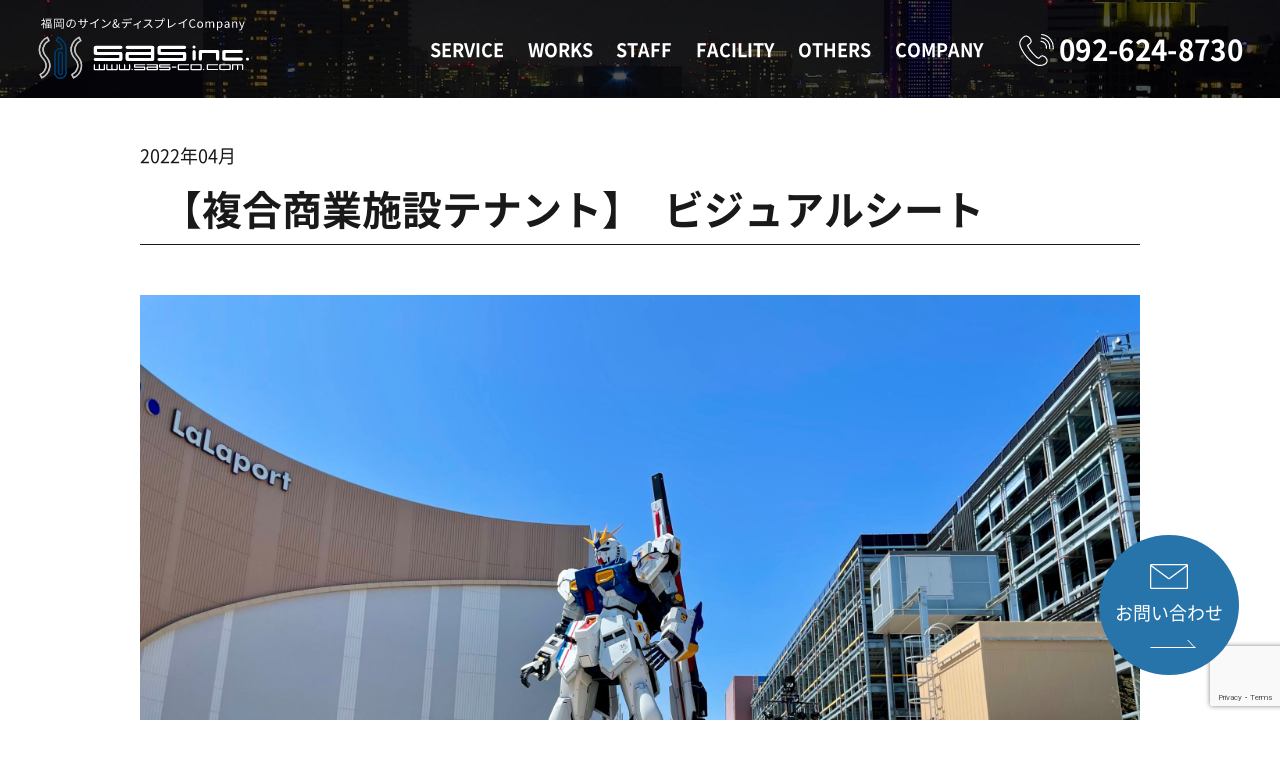

--- FILE ---
content_type: text/html; charset=UTF-8
request_url: https://www.sas-co.com/works/%E8%A4%87%E5%90%88%E5%95%86%E6%A5%AD%E6%96%BD%E8%A8%AD%E3%83%86%E3%83%8A%E3%83%B3%E3%83%88%E3%83%93%E3%82%B8%E3%83%A5%E3%82%A2%E3%83%AB%E3%82%B7%E3%83%BC%E3%83%88/
body_size: 20995
content:
<!DOCTYPE html>
<html lang="ja">
<head>
<meta charset="UTF-8">
<meta http-equiv="X-UA-Compatible" content="IE=edge">
<meta name="viewport" content="width=device-width, initial-scale=1, user-scalable=yes, minimum-scale=1, maximum-scale=1">
<meta name="format-detection" content="telephone=no">
<link rel="icon" href="https://www.sas-co.com/sas/wp-content/themes/sas/assets/img/favicon/favicon.ico">
<link rel="apple-touch-icon" href="https://www.sas-co.com/sas/wp-content/themes/sas/assets/img/favicon/apple-touch-icon.png" sizes="180x180">
<meta name="application-name" content="Sas">
<meta name="msapplication-square70x70logo" content="https://www.sas-co.com/sas/wp-content/themes/sas/assets/img/favicon/site-tile-70x70.png">
<meta name="msapplication-square150x150logo" content="https://www.sas-co.com/sas/wp-content/themes/sas/assets/img/favicon/site-tile-150x150.png">
<meta name="msapplication-wide310x150logo" content="https://www.sas-co.com/sas/wp-content/themes/sas/assets/img/favicon/site-tile-310x150.png">
<meta name="msapplication-square310x310logo" content="https://www.sas-co.com/sas/wp-content/themes/sas/assets/img/favicon/site-tile-310x310.png">
<meta name="msapplication-TileColor" content="#FFAC00">
<link rel="stylesheet" href="//cdn.jsdelivr.net/npm/yakuhanjp@3.0.0/dist/css/yakuhanjp.min.css">
<link rel="stylesheet" href="https://www.sas-co.com/sas/wp-content/themes/sas/assets/font/notosans/notosubset.css" media="print" onload="this.media='all'">
<link rel="pingback" href="https://www.sas-co.com/sas/xmlrpc.php">
<!-- Global site tag (gtag.js) - Google Analytics ここから -->
<script async src="https://www.googletagmanager.com/gtag/js?id=UA-167582679-1"></script>
<script>
  window.dataLayer = window.dataLayer || [];
  function gtag(){dataLayer.push(arguments);}
  gtag('js', new Date());

  gtag('config', 'UA-167582679-1');
</script>
<!-- Global site tag (gtag.js) - Google Analytics ここまで -->
<meta name='robots' content='index, follow, max-image-preview:large, max-snippet:-1, max-video-preview:-1' />

	<!-- This site is optimized with the Yoast SEO plugin v26.8 - https://yoast.com/product/yoast-seo-wordpress/ -->
	<title>　【複合商業施設テナント】　ビジュアルシート - 福岡の看板・サイン・ディスプレイ　株式会社サス　sas inc.　</title>
	<link rel="canonical" href="https://www.sas-co.com/works/複合商業施設テナントビジュアルシート/" />
	<meta property="og:locale" content="ja_JP" />
	<meta property="og:type" content="article" />
	<meta property="og:title" content="　【複合商業施設テナント】　ビジュアルシート - 福岡の看板・サイン・ディスプレイ　株式会社サス　sas inc.　" />
	<meta property="og:url" content="https://www.sas-co.com/works/複合商業施設テナントビジュアルシート/" />
	<meta property="og:site_name" content="福岡の看板・サイン・ディスプレイ　株式会社サス　sas inc.　" />
	<meta property="article:publisher" content="https://www.facebook.com/sassite" />
	<meta property="article:modified_time" content="2022-07-13T06:38:13+00:00" />
	<meta property="og:image" content="https://www.sas-co.com/sas/wp-content/uploads/2022/06/IMG_6522-scaled.jpeg" />
	<meta property="og:image:width" content="2560" />
	<meta property="og:image:height" content="1920" />
	<meta property="og:image:type" content="image/jpeg" />
	<meta name="twitter:card" content="summary_large_image" />
	<script type="application/ld+json" class="yoast-schema-graph">{"@context":"https://schema.org","@graph":[{"@type":"WebPage","@id":"https://www.sas-co.com/works/%e8%a4%87%e5%90%88%e5%95%86%e6%a5%ad%e6%96%bd%e8%a8%ad%e3%83%86%e3%83%8a%e3%83%b3%e3%83%88%e3%83%93%e3%82%b8%e3%83%a5%e3%82%a2%e3%83%ab%e3%82%b7%e3%83%bc%e3%83%88/","url":"https://www.sas-co.com/works/%e8%a4%87%e5%90%88%e5%95%86%e6%a5%ad%e6%96%bd%e8%a8%ad%e3%83%86%e3%83%8a%e3%83%b3%e3%83%88%e3%83%93%e3%82%b8%e3%83%a5%e3%82%a2%e3%83%ab%e3%82%b7%e3%83%bc%e3%83%88/","name":"　【複合商業施設テナント】　ビジュアルシート - 福岡の看板・サイン・ディスプレイ　株式会社サス　sas inc.　","isPartOf":{"@id":"https://www.sas-co.com/#website"},"primaryImageOfPage":{"@id":"https://www.sas-co.com/works/%e8%a4%87%e5%90%88%e5%95%86%e6%a5%ad%e6%96%bd%e8%a8%ad%e3%83%86%e3%83%8a%e3%83%b3%e3%83%88%e3%83%93%e3%82%b8%e3%83%a5%e3%82%a2%e3%83%ab%e3%82%b7%e3%83%bc%e3%83%88/#primaryimage"},"image":{"@id":"https://www.sas-co.com/works/%e8%a4%87%e5%90%88%e5%95%86%e6%a5%ad%e6%96%bd%e8%a8%ad%e3%83%86%e3%83%8a%e3%83%b3%e3%83%88%e3%83%93%e3%82%b8%e3%83%a5%e3%82%a2%e3%83%ab%e3%82%b7%e3%83%bc%e3%83%88/#primaryimage"},"thumbnailUrl":"https://www.sas-co.com/sas/wp-content/uploads/2022/06/IMG_6522-scaled.jpeg","datePublished":"2022-06-06T07:54:37+00:00","dateModified":"2022-07-13T06:38:13+00:00","breadcrumb":{"@id":"https://www.sas-co.com/works/%e8%a4%87%e5%90%88%e5%95%86%e6%a5%ad%e6%96%bd%e8%a8%ad%e3%83%86%e3%83%8a%e3%83%b3%e3%83%88%e3%83%93%e3%82%b8%e3%83%a5%e3%82%a2%e3%83%ab%e3%82%b7%e3%83%bc%e3%83%88/#breadcrumb"},"inLanguage":"ja","potentialAction":[{"@type":"ReadAction","target":["https://www.sas-co.com/works/%e8%a4%87%e5%90%88%e5%95%86%e6%a5%ad%e6%96%bd%e8%a8%ad%e3%83%86%e3%83%8a%e3%83%b3%e3%83%88%e3%83%93%e3%82%b8%e3%83%a5%e3%82%a2%e3%83%ab%e3%82%b7%e3%83%bc%e3%83%88/"]}]},{"@type":"ImageObject","inLanguage":"ja","@id":"https://www.sas-co.com/works/%e8%a4%87%e5%90%88%e5%95%86%e6%a5%ad%e6%96%bd%e8%a8%ad%e3%83%86%e3%83%8a%e3%83%b3%e3%83%88%e3%83%93%e3%82%b8%e3%83%a5%e3%82%a2%e3%83%ab%e3%82%b7%e3%83%bc%e3%83%88/#primaryimage","url":"https://www.sas-co.com/sas/wp-content/uploads/2022/06/IMG_6522-scaled.jpeg","contentUrl":"https://www.sas-co.com/sas/wp-content/uploads/2022/06/IMG_6522-scaled.jpeg","width":2560,"height":1920},{"@type":"BreadcrumbList","@id":"https://www.sas-co.com/works/%e8%a4%87%e5%90%88%e5%95%86%e6%a5%ad%e6%96%bd%e8%a8%ad%e3%83%86%e3%83%8a%e3%83%b3%e3%83%88%e3%83%93%e3%82%b8%e3%83%a5%e3%82%a2%e3%83%ab%e3%82%b7%e3%83%bc%e3%83%88/#breadcrumb","itemListElement":[{"@type":"ListItem","position":1,"name":"ホーム","item":"https://www.sas-co.com/"},{"@type":"ListItem","position":2,"name":"実績","item":"https://www.sas-co.com/works/"},{"@type":"ListItem","position":3,"name":"　【複合商業施設テナント】　ビジュアルシート"}]},{"@type":"WebSite","@id":"https://www.sas-co.com/#website","url":"https://www.sas-co.com/","name":"福岡の看板・サイン・ディスプレイ　株式会社サス　sas inc.　","description":"株式会社サス　sas inc.","publisher":{"@id":"https://www.sas-co.com/#organization"},"potentialAction":[{"@type":"SearchAction","target":{"@type":"EntryPoint","urlTemplate":"https://www.sas-co.com/?s={search_term_string}"},"query-input":{"@type":"PropertyValueSpecification","valueRequired":true,"valueName":"search_term_string"}}],"inLanguage":"ja"},{"@type":"Organization","@id":"https://www.sas-co.com/#organization","name":"株式会社サス","url":"https://www.sas-co.com/","logo":{"@type":"ImageObject","inLanguage":"ja","@id":"https://www.sas-co.com/#/schema/logo/image/","url":"https://www.sas-co.com/sas/wp-content/uploads/2020/06/sas_3-4.jpg","contentUrl":"https://www.sas-co.com/sas/wp-content/uploads/2020/06/sas_3-4.jpg","width":467,"height":467,"caption":"株式会社サス"},"image":{"@id":"https://www.sas-co.com/#/schema/logo/image/"},"sameAs":["https://www.facebook.com/sassite"]}]}</script>
	<!-- / Yoast SEO plugin. -->


<link rel="alternate" type="application/rss+xml" title="福岡の看板・サイン・ディスプレイ　株式会社サス　sas inc.　 &raquo; フィード" href="https://www.sas-co.com/feed/" />
<link rel="alternate" type="application/rss+xml" title="福岡の看板・サイン・ディスプレイ　株式会社サス　sas inc.　 &raquo; コメントフィード" href="https://www.sas-co.com/comments/feed/" />
<style id='wp-img-auto-sizes-contain-inline-css' type='text/css'>
img:is([sizes=auto i],[sizes^="auto," i]){contain-intrinsic-size:3000px 1500px}
/*# sourceURL=wp-img-auto-sizes-contain-inline-css */
</style>
<style id='classic-theme-styles-inline-css' type='text/css'>
/*! This file is auto-generated */
.wp-block-button__link{color:#fff;background-color:#32373c;border-radius:9999px;box-shadow:none;text-decoration:none;padding:calc(.667em + 2px) calc(1.333em + 2px);font-size:1.125em}.wp-block-file__button{background:#32373c;color:#fff;text-decoration:none}
/*# sourceURL=/wp-includes/css/classic-themes.min.css */
</style>
<link rel='stylesheet' id='contact-form-7-css' href='https://www.sas-co.com/sas/wp-content/plugins/contact-form-7/includes/css/styles.css?ver=6.1.4' type='text/css' media='all' />
<link rel='stylesheet' id='contact-form-7-confirm-css' href='https://www.sas-co.com/sas/wp-content/plugins/contact-form-7-add-confirm/includes/css/styles.css?ver=5.1' type='text/css' media='all' />
<link rel='stylesheet' id='main-css' href='https://www.sas-co.com/sas/wp-content/themes/sas/assets/css/main.css?ver=20210729' type='text/css' media='all' />
<link rel='shortlink' href='https://www.sas-co.com/?p=3007' />
<meta property="og:title" content="　【複合商業施設テナント】　ビジュアルシート" />
<meta property="og:description" content="" />
<meta property="og:type" content="article" />
<meta property="og:url" content="https://www.sas-co.com/works/%e8%a4%87%e5%90%88%e5%95%86%e6%a5%ad%e6%96%bd%e8%a8%ad%e3%83%86%e3%83%8a%e3%83%b3%e3%83%88%e3%83%93%e3%82%b8%e3%83%a5%e3%82%a2%e3%83%ab%e3%82%b7%e3%83%bc%e3%83%88/" />
<meta property="og:image" content="" />
<meta property="og:site_name" content="福岡の看板・サイン・ディスプレイ　株式会社サス　sas inc.　" />
<meta name="twitter:card" content="summary_large_image" />
<link rel="icon" href="https://www.sas-co.com/sas/wp-content/uploads/2020/05/cropped-812791_414263328661345_1134138353_o-2-1-32x32.jpg" sizes="32x32" />
<link rel="icon" href="https://www.sas-co.com/sas/wp-content/uploads/2020/05/cropped-812791_414263328661345_1134138353_o-2-1-192x192.jpg" sizes="192x192" />
<link rel="apple-touch-icon" href="https://www.sas-co.com/sas/wp-content/uploads/2020/05/cropped-812791_414263328661345_1134138353_o-2-1-180x180.jpg" />
<meta name="msapplication-TileImage" content="https://www.sas-co.com/sas/wp-content/uploads/2020/05/cropped-812791_414263328661345_1134138353_o-2-1-270x270.jpg" />
</head>

<body class="wp-singular works-template-default single single-works postid-3007 wp-theme-sas ">

<header class="Header" id="Header">
	<div class="Header__inner Header__inner--01">
		<div class="Header__inner Header__inner--02" id="HeaderHead">
							<p class="HeaderLogo">				<a href="https://www.sas-co.com/"><img src="https://www.sas-co.com/sas/wp-content/themes/sas/assets/img/common_logo_01.svg" alt="福岡のサイン＆ディスプレイCompany sas"></a></p>
						<a class="u-Btn u-Btn--header" href="https://www.sas-co.com/contact/">お問い合わせ</a>

			<div class="HeaderToggle HeaderToggle--01" id="HeaderToggle">
				<span class="HeaderToggle__inner--01">
					<span class="HeaderToggle__border HeaderToggle__border--01"></span>
					<span class="HeaderToggle__border HeaderToggle__border--02"></span>
					<span class="HeaderToggle__border HeaderToggle__border--03"></span>
				</span>
				<span class="HeaderToggle__text">MENU</span>
			</div>
		</div>
		<div class="Header__inner Header__inner--03" id="HeaderNav">
			<nav class="HeaderNav HeaderNav--01">
				<ul class="HeaderList HeaderList--01">
					<li class="HeaderList__item">
						<a href="https://www.sas-co.com/service/" class="HeaderList__link Unit__text">SERVICE<span class="HeaderList__text u-sp_dispBlock">サービス</span></a>
					</li>
					<li class="HeaderList__item">
						<a href="https://www.sas-co.com/works/" class="HeaderList__link Unit__text">WORKS<span class="HeaderList__text u-sp_dispBlock">実績</span></a>
					</li>
					<li class="HeaderList__item">
						<a href="https://www.sas-co.com/staff/" class="HeaderList__link Unit__text">STAFF<span class="HeaderList__text u-sp_dispBlock">スタッフ紹介</span></a>
					</li>
					<li class="HeaderList__item">
						<a href="https://www.sas-co.com/facility/" class="HeaderList__link Unit__text">FACILITY<span class="HeaderList__text u-sp_dispBlock">設備</span></a>
					</li>
					<li class="HeaderList__item">
						<a href="https://www.sas-co.com/others/" class="HeaderList__link Unit__text">OTHERS<span class="HeaderList__text u-sp_dispBlock">その他サービス</span></a>
					</li>
					<li class="HeaderList__item">
						<a href="https://www.sas-co.com/company/" class="HeaderList__link Unit__text">COMPANY<span class="HeaderList__text u-sp_dispBlock">会社概要</span></a>
					</li>
				</ul>
			</nav>
			<div class="HeaderTel HeaderTel--01">092-624-8730</div>
		</div>
	</div>
</header>

<a href="https://www.sas-co.com/contact/" class="FixedContact">お問い合わせ</a>
<main class="l-Main l-UnderLayer">
	<article class="UnitSingle l-Content">
		<time class="UnitSingle__time--01 Unit__text">2022年04月</time>
		<h1 class="UnitSingle__ttl--01 Unit__ttl">　【複合商業施設テナント】　ビジュアルシート</h1>
		<figure class="UnitSingle__img--01">
			<img width="2560" height="1920" src="https://www.sas-co.com/sas/wp-content/uploads/2022/06/IMG_6522-scaled.jpeg" class="attachment-post-thumbnail size-post-thumbnail wp-post-image" alt="" decoding="async" />		</figure>
				<div class="UnitSingleContent">
			<div class="UnitSingleWrap--01"><h2 class="Unit__text--middle">施工（ららぽーと福岡）</h2></div><div class="UnitSingleWrap--02"><div class="UnitSingle__img--02"><picture><img src="https://www.sas-co.com/sas/wp-content/uploads/2022/06/IMG_6524-scaled.jpeg" alt=""></picture></div><div class="UnitSingle__img--02"><picture><img src="https://www.sas-co.com/sas/wp-content/uploads/2022/06/IMG_6528-scaled.jpeg" alt=""></picture></div></div>		</div>
				<a href="https://www.sas-co.com/works/" onclick="window.history.back(); return false;" class="u-Btn u-Btn--single Unit__text">一覧に戻る</a>
	</article>
</main>


<footer class="Footer">
	<div class="Footer__inner--01 l-Content">
		<div class="FooterContent FooterContent--01">
			<address class="FooterAddress--01">
				<p class="Footer__text--01 Unit__text--middle">お見積り依頼、ご相談など<br class="u-sp_dispBlock">お気軽にお問い合わせください。</p>
				<a href="tel:092-624-8730" class="UnitContact__link--01">
					<span class="UnitContact__tel--01 Unit__ttl">092-624-8730</span>
					<span class="UnitContact__desc--01 Unit__text--small">[営業時間] 平日10:00〜17:00</span>
				</a>
			</address>
			<a href="https://www.sas-co.com/contact/" class="FooterBtn u-Btn Unit__text">お問い合わせ</a>
		</div>
		<div class="FooterContent FooterContent--02">
			<p class="Footer__text--02 Unit__text">株式会社 サス<br>〒812-0041 福岡市博多区吉塚3丁目2-13</p>
			<p class="Footer__inner--02 Unit__text"><span>TEL 092-624-8730</span><span>FAX 092-624-8731</span></p>
			<div class="FooterBg--01">
				<table class="Table Unit__text--small">
					<tr class="Table__row Table__row--01">
						<th class="Table__head">福岡県屋外広告業者登録</th>
						<td class="Table__data">第1612号</td>
					</tr>
					<tr class="Table__row Table__row--02">
						<th class="Table__head">福岡市屋外広告業者登録</th>
						<td class="Table__data">第2080580号</td>
					</tr>
					<tr class="Table__row Table__row--03">
						<th class="Table__head">屋外広告士</th>
						<td class="Table__data">第7971号</td>
					</tr>
				</table>
			</div>
		</div>
	</div>
	<div class="FooterBg--02">
		<div class="FooterBg__inner--01 l-Content">
			<ul class="FooterList--01 Unit__text">
				<li class="FooterList__item FooterList__item--01"><a href="https://www.sas-co.com/service/" class="FooterList__link FooterList__link--01">SERVICE</a></li>
				<li class="FooterList__item FooterList__item--02"><a href="https://www.sas-co.com/works/" class="FooterList__link FooterList__link--02">WORKS</a></li>
				<li class="FooterList__item FooterList__item--03"><a href="https://www.sas-co.com/staff/" class="FooterList__link FooterList__link--03">STAFF</a></li>
				<li class="FooterList__item FooterList__item--04"><a href="https://www.sas-co.com/facility/" class="FooterList__link FooterList__link--04">FACILITY</a></li>
				<li class="FooterList__item FooterList__item--05"><a href="https://www.sas-co.com/others/" class="FooterList__link FooterList__link--05">OTHERS</a></li>
				<li class="FooterList__item FooterList__item--06"><a href="https://www.sas-co.com/company/" class="FooterList__link FooterList__link--06">COMPANY</a></li>
			</ul>
			<div class="FooterLogo">
				<a href="https://www.sas-co.com/"><img src="https://www.sas-co.com/sas/wp-content/themes/sas/assets/img/common_logo_01.svg" alt="福岡のサイン＆ディスプレイCompany sas"></a>
			</div>
			<p class="FooterCopyRight Unit__text--small u-white">COPY RIGHT (C)1996-2020 sas.inc ALL RIGRTS RESERVED</p>
		</div>
	</div>
</footer>

<script type="speculationrules">
{"prefetch":[{"source":"document","where":{"and":[{"href_matches":"/*"},{"not":{"href_matches":["/sas/wp-*.php","/sas/wp-admin/*","/sas/wp-content/uploads/*","/sas/wp-content/*","/sas/wp-content/plugins/*","/sas/wp-content/themes/sas/*","/*\\?(.+)"]}},{"not":{"selector_matches":"a[rel~=\"nofollow\"]"}},{"not":{"selector_matches":".no-prefetch, .no-prefetch a"}}]},"eagerness":"conservative"}]}
</script>
<script type="text/javascript" src="https://www.sas-co.com/sas/wp-includes/js/dist/hooks.min.js?ver=dd5603f07f9220ed27f1" id="wp-hooks-js"></script>
<script type="text/javascript" src="https://www.sas-co.com/sas/wp-includes/js/dist/i18n.min.js?ver=c26c3dc7bed366793375" id="wp-i18n-js"></script>
<script type="text/javascript" id="wp-i18n-js-after">
/* <![CDATA[ */
wp.i18n.setLocaleData( { 'text direction\u0004ltr': [ 'ltr' ] } );
//# sourceURL=wp-i18n-js-after
/* ]]> */
</script>
<script type="text/javascript" src="https://www.sas-co.com/sas/wp-content/plugins/contact-form-7/includes/swv/js/index.js?ver=6.1.4" id="swv-js"></script>
<script type="text/javascript" id="contact-form-7-js-translations">
/* <![CDATA[ */
( function( domain, translations ) {
	var localeData = translations.locale_data[ domain ] || translations.locale_data.messages;
	localeData[""].domain = domain;
	wp.i18n.setLocaleData( localeData, domain );
} )( "contact-form-7", {"translation-revision-date":"2025-11-30 08:12:23+0000","generator":"GlotPress\/4.0.3","domain":"messages","locale_data":{"messages":{"":{"domain":"messages","plural-forms":"nplurals=1; plural=0;","lang":"ja_JP"},"This contact form is placed in the wrong place.":["\u3053\u306e\u30b3\u30f3\u30bf\u30af\u30c8\u30d5\u30a9\u30fc\u30e0\u306f\u9593\u9055\u3063\u305f\u4f4d\u7f6e\u306b\u7f6e\u304b\u308c\u3066\u3044\u307e\u3059\u3002"],"Error:":["\u30a8\u30e9\u30fc:"]}},"comment":{"reference":"includes\/js\/index.js"}} );
//# sourceURL=contact-form-7-js-translations
/* ]]> */
</script>
<script type="text/javascript" id="contact-form-7-js-before">
/* <![CDATA[ */
var wpcf7 = {
    "api": {
        "root": "https:\/\/www.sas-co.com\/wp-json\/",
        "namespace": "contact-form-7\/v1"
    }
};
//# sourceURL=contact-form-7-js-before
/* ]]> */
</script>
<script type="text/javascript" src="https://www.sas-co.com/sas/wp-content/plugins/contact-form-7/includes/js/index.js?ver=6.1.4" id="contact-form-7-js"></script>
<script type="text/javascript" src="//code.jquery.com/jquery-3.0.0.min.js?ver=20210729" id="jquery-js"></script>
<script type="text/javascript" src="https://www.sas-co.com/sas/wp-includes/js/jquery/jquery.form.min.js?ver=4.3.0" id="jquery-form-js"></script>
<script type="text/javascript" src="https://www.sas-co.com/sas/wp-content/plugins/contact-form-7-add-confirm/includes/js/scripts.js?ver=5.1" id="contact-form-7-confirm-js"></script>
<script type="text/javascript" src="https://www.sas-co.com/sas/wp-content/themes/sas/assets/js/main.js?ver=20210729" id="main-js"></script>
<script type="text/javascript" src="https://www.google.com/recaptcha/api.js?render=6Le39fYfAAAAAAc5CmD6XzpWOzk66oesdLSl78-Y&amp;ver=3.0" id="google-recaptcha-js"></script>
<script type="text/javascript" src="https://www.sas-co.com/sas/wp-includes/js/dist/vendor/wp-polyfill.min.js?ver=3.15.0" id="wp-polyfill-js"></script>
<script type="text/javascript" id="wpcf7-recaptcha-js-before">
/* <![CDATA[ */
var wpcf7_recaptcha = {
    "sitekey": "6Le39fYfAAAAAAc5CmD6XzpWOzk66oesdLSl78-Y",
    "actions": {
        "homepage": "homepage",
        "contactform": "contactform"
    }
};
//# sourceURL=wpcf7-recaptcha-js-before
/* ]]> */
</script>
<script type="text/javascript" src="https://www.sas-co.com/sas/wp-content/plugins/contact-form-7/modules/recaptcha/index.js?ver=6.1.4" id="wpcf7-recaptcha-js"></script>
</body>
</html>


--- FILE ---
content_type: text/html; charset=utf-8
request_url: https://www.google.com/recaptcha/api2/anchor?ar=1&k=6Le39fYfAAAAAAc5CmD6XzpWOzk66oesdLSl78-Y&co=aHR0cHM6Ly93d3cuc2FzLWNvLmNvbTo0NDM.&hl=en&v=N67nZn4AqZkNcbeMu4prBgzg&size=invisible&anchor-ms=20000&execute-ms=30000&cb=rcl5g42sxk6j
body_size: 48671
content:
<!DOCTYPE HTML><html dir="ltr" lang="en"><head><meta http-equiv="Content-Type" content="text/html; charset=UTF-8">
<meta http-equiv="X-UA-Compatible" content="IE=edge">
<title>reCAPTCHA</title>
<style type="text/css">
/* cyrillic-ext */
@font-face {
  font-family: 'Roboto';
  font-style: normal;
  font-weight: 400;
  font-stretch: 100%;
  src: url(//fonts.gstatic.com/s/roboto/v48/KFO7CnqEu92Fr1ME7kSn66aGLdTylUAMa3GUBHMdazTgWw.woff2) format('woff2');
  unicode-range: U+0460-052F, U+1C80-1C8A, U+20B4, U+2DE0-2DFF, U+A640-A69F, U+FE2E-FE2F;
}
/* cyrillic */
@font-face {
  font-family: 'Roboto';
  font-style: normal;
  font-weight: 400;
  font-stretch: 100%;
  src: url(//fonts.gstatic.com/s/roboto/v48/KFO7CnqEu92Fr1ME7kSn66aGLdTylUAMa3iUBHMdazTgWw.woff2) format('woff2');
  unicode-range: U+0301, U+0400-045F, U+0490-0491, U+04B0-04B1, U+2116;
}
/* greek-ext */
@font-face {
  font-family: 'Roboto';
  font-style: normal;
  font-weight: 400;
  font-stretch: 100%;
  src: url(//fonts.gstatic.com/s/roboto/v48/KFO7CnqEu92Fr1ME7kSn66aGLdTylUAMa3CUBHMdazTgWw.woff2) format('woff2');
  unicode-range: U+1F00-1FFF;
}
/* greek */
@font-face {
  font-family: 'Roboto';
  font-style: normal;
  font-weight: 400;
  font-stretch: 100%;
  src: url(//fonts.gstatic.com/s/roboto/v48/KFO7CnqEu92Fr1ME7kSn66aGLdTylUAMa3-UBHMdazTgWw.woff2) format('woff2');
  unicode-range: U+0370-0377, U+037A-037F, U+0384-038A, U+038C, U+038E-03A1, U+03A3-03FF;
}
/* math */
@font-face {
  font-family: 'Roboto';
  font-style: normal;
  font-weight: 400;
  font-stretch: 100%;
  src: url(//fonts.gstatic.com/s/roboto/v48/KFO7CnqEu92Fr1ME7kSn66aGLdTylUAMawCUBHMdazTgWw.woff2) format('woff2');
  unicode-range: U+0302-0303, U+0305, U+0307-0308, U+0310, U+0312, U+0315, U+031A, U+0326-0327, U+032C, U+032F-0330, U+0332-0333, U+0338, U+033A, U+0346, U+034D, U+0391-03A1, U+03A3-03A9, U+03B1-03C9, U+03D1, U+03D5-03D6, U+03F0-03F1, U+03F4-03F5, U+2016-2017, U+2034-2038, U+203C, U+2040, U+2043, U+2047, U+2050, U+2057, U+205F, U+2070-2071, U+2074-208E, U+2090-209C, U+20D0-20DC, U+20E1, U+20E5-20EF, U+2100-2112, U+2114-2115, U+2117-2121, U+2123-214F, U+2190, U+2192, U+2194-21AE, U+21B0-21E5, U+21F1-21F2, U+21F4-2211, U+2213-2214, U+2216-22FF, U+2308-230B, U+2310, U+2319, U+231C-2321, U+2336-237A, U+237C, U+2395, U+239B-23B7, U+23D0, U+23DC-23E1, U+2474-2475, U+25AF, U+25B3, U+25B7, U+25BD, U+25C1, U+25CA, U+25CC, U+25FB, U+266D-266F, U+27C0-27FF, U+2900-2AFF, U+2B0E-2B11, U+2B30-2B4C, U+2BFE, U+3030, U+FF5B, U+FF5D, U+1D400-1D7FF, U+1EE00-1EEFF;
}
/* symbols */
@font-face {
  font-family: 'Roboto';
  font-style: normal;
  font-weight: 400;
  font-stretch: 100%;
  src: url(//fonts.gstatic.com/s/roboto/v48/KFO7CnqEu92Fr1ME7kSn66aGLdTylUAMaxKUBHMdazTgWw.woff2) format('woff2');
  unicode-range: U+0001-000C, U+000E-001F, U+007F-009F, U+20DD-20E0, U+20E2-20E4, U+2150-218F, U+2190, U+2192, U+2194-2199, U+21AF, U+21E6-21F0, U+21F3, U+2218-2219, U+2299, U+22C4-22C6, U+2300-243F, U+2440-244A, U+2460-24FF, U+25A0-27BF, U+2800-28FF, U+2921-2922, U+2981, U+29BF, U+29EB, U+2B00-2BFF, U+4DC0-4DFF, U+FFF9-FFFB, U+10140-1018E, U+10190-1019C, U+101A0, U+101D0-101FD, U+102E0-102FB, U+10E60-10E7E, U+1D2C0-1D2D3, U+1D2E0-1D37F, U+1F000-1F0FF, U+1F100-1F1AD, U+1F1E6-1F1FF, U+1F30D-1F30F, U+1F315, U+1F31C, U+1F31E, U+1F320-1F32C, U+1F336, U+1F378, U+1F37D, U+1F382, U+1F393-1F39F, U+1F3A7-1F3A8, U+1F3AC-1F3AF, U+1F3C2, U+1F3C4-1F3C6, U+1F3CA-1F3CE, U+1F3D4-1F3E0, U+1F3ED, U+1F3F1-1F3F3, U+1F3F5-1F3F7, U+1F408, U+1F415, U+1F41F, U+1F426, U+1F43F, U+1F441-1F442, U+1F444, U+1F446-1F449, U+1F44C-1F44E, U+1F453, U+1F46A, U+1F47D, U+1F4A3, U+1F4B0, U+1F4B3, U+1F4B9, U+1F4BB, U+1F4BF, U+1F4C8-1F4CB, U+1F4D6, U+1F4DA, U+1F4DF, U+1F4E3-1F4E6, U+1F4EA-1F4ED, U+1F4F7, U+1F4F9-1F4FB, U+1F4FD-1F4FE, U+1F503, U+1F507-1F50B, U+1F50D, U+1F512-1F513, U+1F53E-1F54A, U+1F54F-1F5FA, U+1F610, U+1F650-1F67F, U+1F687, U+1F68D, U+1F691, U+1F694, U+1F698, U+1F6AD, U+1F6B2, U+1F6B9-1F6BA, U+1F6BC, U+1F6C6-1F6CF, U+1F6D3-1F6D7, U+1F6E0-1F6EA, U+1F6F0-1F6F3, U+1F6F7-1F6FC, U+1F700-1F7FF, U+1F800-1F80B, U+1F810-1F847, U+1F850-1F859, U+1F860-1F887, U+1F890-1F8AD, U+1F8B0-1F8BB, U+1F8C0-1F8C1, U+1F900-1F90B, U+1F93B, U+1F946, U+1F984, U+1F996, U+1F9E9, U+1FA00-1FA6F, U+1FA70-1FA7C, U+1FA80-1FA89, U+1FA8F-1FAC6, U+1FACE-1FADC, U+1FADF-1FAE9, U+1FAF0-1FAF8, U+1FB00-1FBFF;
}
/* vietnamese */
@font-face {
  font-family: 'Roboto';
  font-style: normal;
  font-weight: 400;
  font-stretch: 100%;
  src: url(//fonts.gstatic.com/s/roboto/v48/KFO7CnqEu92Fr1ME7kSn66aGLdTylUAMa3OUBHMdazTgWw.woff2) format('woff2');
  unicode-range: U+0102-0103, U+0110-0111, U+0128-0129, U+0168-0169, U+01A0-01A1, U+01AF-01B0, U+0300-0301, U+0303-0304, U+0308-0309, U+0323, U+0329, U+1EA0-1EF9, U+20AB;
}
/* latin-ext */
@font-face {
  font-family: 'Roboto';
  font-style: normal;
  font-weight: 400;
  font-stretch: 100%;
  src: url(//fonts.gstatic.com/s/roboto/v48/KFO7CnqEu92Fr1ME7kSn66aGLdTylUAMa3KUBHMdazTgWw.woff2) format('woff2');
  unicode-range: U+0100-02BA, U+02BD-02C5, U+02C7-02CC, U+02CE-02D7, U+02DD-02FF, U+0304, U+0308, U+0329, U+1D00-1DBF, U+1E00-1E9F, U+1EF2-1EFF, U+2020, U+20A0-20AB, U+20AD-20C0, U+2113, U+2C60-2C7F, U+A720-A7FF;
}
/* latin */
@font-face {
  font-family: 'Roboto';
  font-style: normal;
  font-weight: 400;
  font-stretch: 100%;
  src: url(//fonts.gstatic.com/s/roboto/v48/KFO7CnqEu92Fr1ME7kSn66aGLdTylUAMa3yUBHMdazQ.woff2) format('woff2');
  unicode-range: U+0000-00FF, U+0131, U+0152-0153, U+02BB-02BC, U+02C6, U+02DA, U+02DC, U+0304, U+0308, U+0329, U+2000-206F, U+20AC, U+2122, U+2191, U+2193, U+2212, U+2215, U+FEFF, U+FFFD;
}
/* cyrillic-ext */
@font-face {
  font-family: 'Roboto';
  font-style: normal;
  font-weight: 500;
  font-stretch: 100%;
  src: url(//fonts.gstatic.com/s/roboto/v48/KFO7CnqEu92Fr1ME7kSn66aGLdTylUAMa3GUBHMdazTgWw.woff2) format('woff2');
  unicode-range: U+0460-052F, U+1C80-1C8A, U+20B4, U+2DE0-2DFF, U+A640-A69F, U+FE2E-FE2F;
}
/* cyrillic */
@font-face {
  font-family: 'Roboto';
  font-style: normal;
  font-weight: 500;
  font-stretch: 100%;
  src: url(//fonts.gstatic.com/s/roboto/v48/KFO7CnqEu92Fr1ME7kSn66aGLdTylUAMa3iUBHMdazTgWw.woff2) format('woff2');
  unicode-range: U+0301, U+0400-045F, U+0490-0491, U+04B0-04B1, U+2116;
}
/* greek-ext */
@font-face {
  font-family: 'Roboto';
  font-style: normal;
  font-weight: 500;
  font-stretch: 100%;
  src: url(//fonts.gstatic.com/s/roboto/v48/KFO7CnqEu92Fr1ME7kSn66aGLdTylUAMa3CUBHMdazTgWw.woff2) format('woff2');
  unicode-range: U+1F00-1FFF;
}
/* greek */
@font-face {
  font-family: 'Roboto';
  font-style: normal;
  font-weight: 500;
  font-stretch: 100%;
  src: url(//fonts.gstatic.com/s/roboto/v48/KFO7CnqEu92Fr1ME7kSn66aGLdTylUAMa3-UBHMdazTgWw.woff2) format('woff2');
  unicode-range: U+0370-0377, U+037A-037F, U+0384-038A, U+038C, U+038E-03A1, U+03A3-03FF;
}
/* math */
@font-face {
  font-family: 'Roboto';
  font-style: normal;
  font-weight: 500;
  font-stretch: 100%;
  src: url(//fonts.gstatic.com/s/roboto/v48/KFO7CnqEu92Fr1ME7kSn66aGLdTylUAMawCUBHMdazTgWw.woff2) format('woff2');
  unicode-range: U+0302-0303, U+0305, U+0307-0308, U+0310, U+0312, U+0315, U+031A, U+0326-0327, U+032C, U+032F-0330, U+0332-0333, U+0338, U+033A, U+0346, U+034D, U+0391-03A1, U+03A3-03A9, U+03B1-03C9, U+03D1, U+03D5-03D6, U+03F0-03F1, U+03F4-03F5, U+2016-2017, U+2034-2038, U+203C, U+2040, U+2043, U+2047, U+2050, U+2057, U+205F, U+2070-2071, U+2074-208E, U+2090-209C, U+20D0-20DC, U+20E1, U+20E5-20EF, U+2100-2112, U+2114-2115, U+2117-2121, U+2123-214F, U+2190, U+2192, U+2194-21AE, U+21B0-21E5, U+21F1-21F2, U+21F4-2211, U+2213-2214, U+2216-22FF, U+2308-230B, U+2310, U+2319, U+231C-2321, U+2336-237A, U+237C, U+2395, U+239B-23B7, U+23D0, U+23DC-23E1, U+2474-2475, U+25AF, U+25B3, U+25B7, U+25BD, U+25C1, U+25CA, U+25CC, U+25FB, U+266D-266F, U+27C0-27FF, U+2900-2AFF, U+2B0E-2B11, U+2B30-2B4C, U+2BFE, U+3030, U+FF5B, U+FF5D, U+1D400-1D7FF, U+1EE00-1EEFF;
}
/* symbols */
@font-face {
  font-family: 'Roboto';
  font-style: normal;
  font-weight: 500;
  font-stretch: 100%;
  src: url(//fonts.gstatic.com/s/roboto/v48/KFO7CnqEu92Fr1ME7kSn66aGLdTylUAMaxKUBHMdazTgWw.woff2) format('woff2');
  unicode-range: U+0001-000C, U+000E-001F, U+007F-009F, U+20DD-20E0, U+20E2-20E4, U+2150-218F, U+2190, U+2192, U+2194-2199, U+21AF, U+21E6-21F0, U+21F3, U+2218-2219, U+2299, U+22C4-22C6, U+2300-243F, U+2440-244A, U+2460-24FF, U+25A0-27BF, U+2800-28FF, U+2921-2922, U+2981, U+29BF, U+29EB, U+2B00-2BFF, U+4DC0-4DFF, U+FFF9-FFFB, U+10140-1018E, U+10190-1019C, U+101A0, U+101D0-101FD, U+102E0-102FB, U+10E60-10E7E, U+1D2C0-1D2D3, U+1D2E0-1D37F, U+1F000-1F0FF, U+1F100-1F1AD, U+1F1E6-1F1FF, U+1F30D-1F30F, U+1F315, U+1F31C, U+1F31E, U+1F320-1F32C, U+1F336, U+1F378, U+1F37D, U+1F382, U+1F393-1F39F, U+1F3A7-1F3A8, U+1F3AC-1F3AF, U+1F3C2, U+1F3C4-1F3C6, U+1F3CA-1F3CE, U+1F3D4-1F3E0, U+1F3ED, U+1F3F1-1F3F3, U+1F3F5-1F3F7, U+1F408, U+1F415, U+1F41F, U+1F426, U+1F43F, U+1F441-1F442, U+1F444, U+1F446-1F449, U+1F44C-1F44E, U+1F453, U+1F46A, U+1F47D, U+1F4A3, U+1F4B0, U+1F4B3, U+1F4B9, U+1F4BB, U+1F4BF, U+1F4C8-1F4CB, U+1F4D6, U+1F4DA, U+1F4DF, U+1F4E3-1F4E6, U+1F4EA-1F4ED, U+1F4F7, U+1F4F9-1F4FB, U+1F4FD-1F4FE, U+1F503, U+1F507-1F50B, U+1F50D, U+1F512-1F513, U+1F53E-1F54A, U+1F54F-1F5FA, U+1F610, U+1F650-1F67F, U+1F687, U+1F68D, U+1F691, U+1F694, U+1F698, U+1F6AD, U+1F6B2, U+1F6B9-1F6BA, U+1F6BC, U+1F6C6-1F6CF, U+1F6D3-1F6D7, U+1F6E0-1F6EA, U+1F6F0-1F6F3, U+1F6F7-1F6FC, U+1F700-1F7FF, U+1F800-1F80B, U+1F810-1F847, U+1F850-1F859, U+1F860-1F887, U+1F890-1F8AD, U+1F8B0-1F8BB, U+1F8C0-1F8C1, U+1F900-1F90B, U+1F93B, U+1F946, U+1F984, U+1F996, U+1F9E9, U+1FA00-1FA6F, U+1FA70-1FA7C, U+1FA80-1FA89, U+1FA8F-1FAC6, U+1FACE-1FADC, U+1FADF-1FAE9, U+1FAF0-1FAF8, U+1FB00-1FBFF;
}
/* vietnamese */
@font-face {
  font-family: 'Roboto';
  font-style: normal;
  font-weight: 500;
  font-stretch: 100%;
  src: url(//fonts.gstatic.com/s/roboto/v48/KFO7CnqEu92Fr1ME7kSn66aGLdTylUAMa3OUBHMdazTgWw.woff2) format('woff2');
  unicode-range: U+0102-0103, U+0110-0111, U+0128-0129, U+0168-0169, U+01A0-01A1, U+01AF-01B0, U+0300-0301, U+0303-0304, U+0308-0309, U+0323, U+0329, U+1EA0-1EF9, U+20AB;
}
/* latin-ext */
@font-face {
  font-family: 'Roboto';
  font-style: normal;
  font-weight: 500;
  font-stretch: 100%;
  src: url(//fonts.gstatic.com/s/roboto/v48/KFO7CnqEu92Fr1ME7kSn66aGLdTylUAMa3KUBHMdazTgWw.woff2) format('woff2');
  unicode-range: U+0100-02BA, U+02BD-02C5, U+02C7-02CC, U+02CE-02D7, U+02DD-02FF, U+0304, U+0308, U+0329, U+1D00-1DBF, U+1E00-1E9F, U+1EF2-1EFF, U+2020, U+20A0-20AB, U+20AD-20C0, U+2113, U+2C60-2C7F, U+A720-A7FF;
}
/* latin */
@font-face {
  font-family: 'Roboto';
  font-style: normal;
  font-weight: 500;
  font-stretch: 100%;
  src: url(//fonts.gstatic.com/s/roboto/v48/KFO7CnqEu92Fr1ME7kSn66aGLdTylUAMa3yUBHMdazQ.woff2) format('woff2');
  unicode-range: U+0000-00FF, U+0131, U+0152-0153, U+02BB-02BC, U+02C6, U+02DA, U+02DC, U+0304, U+0308, U+0329, U+2000-206F, U+20AC, U+2122, U+2191, U+2193, U+2212, U+2215, U+FEFF, U+FFFD;
}
/* cyrillic-ext */
@font-face {
  font-family: 'Roboto';
  font-style: normal;
  font-weight: 900;
  font-stretch: 100%;
  src: url(//fonts.gstatic.com/s/roboto/v48/KFO7CnqEu92Fr1ME7kSn66aGLdTylUAMa3GUBHMdazTgWw.woff2) format('woff2');
  unicode-range: U+0460-052F, U+1C80-1C8A, U+20B4, U+2DE0-2DFF, U+A640-A69F, U+FE2E-FE2F;
}
/* cyrillic */
@font-face {
  font-family: 'Roboto';
  font-style: normal;
  font-weight: 900;
  font-stretch: 100%;
  src: url(//fonts.gstatic.com/s/roboto/v48/KFO7CnqEu92Fr1ME7kSn66aGLdTylUAMa3iUBHMdazTgWw.woff2) format('woff2');
  unicode-range: U+0301, U+0400-045F, U+0490-0491, U+04B0-04B1, U+2116;
}
/* greek-ext */
@font-face {
  font-family: 'Roboto';
  font-style: normal;
  font-weight: 900;
  font-stretch: 100%;
  src: url(//fonts.gstatic.com/s/roboto/v48/KFO7CnqEu92Fr1ME7kSn66aGLdTylUAMa3CUBHMdazTgWw.woff2) format('woff2');
  unicode-range: U+1F00-1FFF;
}
/* greek */
@font-face {
  font-family: 'Roboto';
  font-style: normal;
  font-weight: 900;
  font-stretch: 100%;
  src: url(//fonts.gstatic.com/s/roboto/v48/KFO7CnqEu92Fr1ME7kSn66aGLdTylUAMa3-UBHMdazTgWw.woff2) format('woff2');
  unicode-range: U+0370-0377, U+037A-037F, U+0384-038A, U+038C, U+038E-03A1, U+03A3-03FF;
}
/* math */
@font-face {
  font-family: 'Roboto';
  font-style: normal;
  font-weight: 900;
  font-stretch: 100%;
  src: url(//fonts.gstatic.com/s/roboto/v48/KFO7CnqEu92Fr1ME7kSn66aGLdTylUAMawCUBHMdazTgWw.woff2) format('woff2');
  unicode-range: U+0302-0303, U+0305, U+0307-0308, U+0310, U+0312, U+0315, U+031A, U+0326-0327, U+032C, U+032F-0330, U+0332-0333, U+0338, U+033A, U+0346, U+034D, U+0391-03A1, U+03A3-03A9, U+03B1-03C9, U+03D1, U+03D5-03D6, U+03F0-03F1, U+03F4-03F5, U+2016-2017, U+2034-2038, U+203C, U+2040, U+2043, U+2047, U+2050, U+2057, U+205F, U+2070-2071, U+2074-208E, U+2090-209C, U+20D0-20DC, U+20E1, U+20E5-20EF, U+2100-2112, U+2114-2115, U+2117-2121, U+2123-214F, U+2190, U+2192, U+2194-21AE, U+21B0-21E5, U+21F1-21F2, U+21F4-2211, U+2213-2214, U+2216-22FF, U+2308-230B, U+2310, U+2319, U+231C-2321, U+2336-237A, U+237C, U+2395, U+239B-23B7, U+23D0, U+23DC-23E1, U+2474-2475, U+25AF, U+25B3, U+25B7, U+25BD, U+25C1, U+25CA, U+25CC, U+25FB, U+266D-266F, U+27C0-27FF, U+2900-2AFF, U+2B0E-2B11, U+2B30-2B4C, U+2BFE, U+3030, U+FF5B, U+FF5D, U+1D400-1D7FF, U+1EE00-1EEFF;
}
/* symbols */
@font-face {
  font-family: 'Roboto';
  font-style: normal;
  font-weight: 900;
  font-stretch: 100%;
  src: url(//fonts.gstatic.com/s/roboto/v48/KFO7CnqEu92Fr1ME7kSn66aGLdTylUAMaxKUBHMdazTgWw.woff2) format('woff2');
  unicode-range: U+0001-000C, U+000E-001F, U+007F-009F, U+20DD-20E0, U+20E2-20E4, U+2150-218F, U+2190, U+2192, U+2194-2199, U+21AF, U+21E6-21F0, U+21F3, U+2218-2219, U+2299, U+22C4-22C6, U+2300-243F, U+2440-244A, U+2460-24FF, U+25A0-27BF, U+2800-28FF, U+2921-2922, U+2981, U+29BF, U+29EB, U+2B00-2BFF, U+4DC0-4DFF, U+FFF9-FFFB, U+10140-1018E, U+10190-1019C, U+101A0, U+101D0-101FD, U+102E0-102FB, U+10E60-10E7E, U+1D2C0-1D2D3, U+1D2E0-1D37F, U+1F000-1F0FF, U+1F100-1F1AD, U+1F1E6-1F1FF, U+1F30D-1F30F, U+1F315, U+1F31C, U+1F31E, U+1F320-1F32C, U+1F336, U+1F378, U+1F37D, U+1F382, U+1F393-1F39F, U+1F3A7-1F3A8, U+1F3AC-1F3AF, U+1F3C2, U+1F3C4-1F3C6, U+1F3CA-1F3CE, U+1F3D4-1F3E0, U+1F3ED, U+1F3F1-1F3F3, U+1F3F5-1F3F7, U+1F408, U+1F415, U+1F41F, U+1F426, U+1F43F, U+1F441-1F442, U+1F444, U+1F446-1F449, U+1F44C-1F44E, U+1F453, U+1F46A, U+1F47D, U+1F4A3, U+1F4B0, U+1F4B3, U+1F4B9, U+1F4BB, U+1F4BF, U+1F4C8-1F4CB, U+1F4D6, U+1F4DA, U+1F4DF, U+1F4E3-1F4E6, U+1F4EA-1F4ED, U+1F4F7, U+1F4F9-1F4FB, U+1F4FD-1F4FE, U+1F503, U+1F507-1F50B, U+1F50D, U+1F512-1F513, U+1F53E-1F54A, U+1F54F-1F5FA, U+1F610, U+1F650-1F67F, U+1F687, U+1F68D, U+1F691, U+1F694, U+1F698, U+1F6AD, U+1F6B2, U+1F6B9-1F6BA, U+1F6BC, U+1F6C6-1F6CF, U+1F6D3-1F6D7, U+1F6E0-1F6EA, U+1F6F0-1F6F3, U+1F6F7-1F6FC, U+1F700-1F7FF, U+1F800-1F80B, U+1F810-1F847, U+1F850-1F859, U+1F860-1F887, U+1F890-1F8AD, U+1F8B0-1F8BB, U+1F8C0-1F8C1, U+1F900-1F90B, U+1F93B, U+1F946, U+1F984, U+1F996, U+1F9E9, U+1FA00-1FA6F, U+1FA70-1FA7C, U+1FA80-1FA89, U+1FA8F-1FAC6, U+1FACE-1FADC, U+1FADF-1FAE9, U+1FAF0-1FAF8, U+1FB00-1FBFF;
}
/* vietnamese */
@font-face {
  font-family: 'Roboto';
  font-style: normal;
  font-weight: 900;
  font-stretch: 100%;
  src: url(//fonts.gstatic.com/s/roboto/v48/KFO7CnqEu92Fr1ME7kSn66aGLdTylUAMa3OUBHMdazTgWw.woff2) format('woff2');
  unicode-range: U+0102-0103, U+0110-0111, U+0128-0129, U+0168-0169, U+01A0-01A1, U+01AF-01B0, U+0300-0301, U+0303-0304, U+0308-0309, U+0323, U+0329, U+1EA0-1EF9, U+20AB;
}
/* latin-ext */
@font-face {
  font-family: 'Roboto';
  font-style: normal;
  font-weight: 900;
  font-stretch: 100%;
  src: url(//fonts.gstatic.com/s/roboto/v48/KFO7CnqEu92Fr1ME7kSn66aGLdTylUAMa3KUBHMdazTgWw.woff2) format('woff2');
  unicode-range: U+0100-02BA, U+02BD-02C5, U+02C7-02CC, U+02CE-02D7, U+02DD-02FF, U+0304, U+0308, U+0329, U+1D00-1DBF, U+1E00-1E9F, U+1EF2-1EFF, U+2020, U+20A0-20AB, U+20AD-20C0, U+2113, U+2C60-2C7F, U+A720-A7FF;
}
/* latin */
@font-face {
  font-family: 'Roboto';
  font-style: normal;
  font-weight: 900;
  font-stretch: 100%;
  src: url(//fonts.gstatic.com/s/roboto/v48/KFO7CnqEu92Fr1ME7kSn66aGLdTylUAMa3yUBHMdazQ.woff2) format('woff2');
  unicode-range: U+0000-00FF, U+0131, U+0152-0153, U+02BB-02BC, U+02C6, U+02DA, U+02DC, U+0304, U+0308, U+0329, U+2000-206F, U+20AC, U+2122, U+2191, U+2193, U+2212, U+2215, U+FEFF, U+FFFD;
}

</style>
<link rel="stylesheet" type="text/css" href="https://www.gstatic.com/recaptcha/releases/N67nZn4AqZkNcbeMu4prBgzg/styles__ltr.css">
<script nonce="8v-me3DG0ndtJzZBWjhBQQ" type="text/javascript">window['__recaptcha_api'] = 'https://www.google.com/recaptcha/api2/';</script>
<script type="text/javascript" src="https://www.gstatic.com/recaptcha/releases/N67nZn4AqZkNcbeMu4prBgzg/recaptcha__en.js" nonce="8v-me3DG0ndtJzZBWjhBQQ">
      
    </script></head>
<body><div id="rc-anchor-alert" class="rc-anchor-alert"></div>
<input type="hidden" id="recaptcha-token" value="[base64]">
<script type="text/javascript" nonce="8v-me3DG0ndtJzZBWjhBQQ">
      recaptcha.anchor.Main.init("[\x22ainput\x22,[\x22bgdata\x22,\x22\x22,\[base64]/[base64]/MjU1Ong/[base64]/[base64]/[base64]/[base64]/[base64]/[base64]/[base64]/[base64]/[base64]/[base64]/[base64]/[base64]/[base64]/[base64]/[base64]\\u003d\x22,\[base64]\\u003d\\u003d\x22,\x22MnDCnMKbw4Fqwq5pw4/CrsKGKlZbJsOYDsK5DXvDmRfDicK0wokUwpFrwpbCgVQqUU/CscKkwpzDuMKgw6vClSQsFEsAw5Unw47Ch11/PH3CsXfDn8OMw5rDngDCpMO2B0fCqMK9SyTDicOnw4c5QsOPw77CpHfDocOxAcKOZMOZwqPDn1fCncK2esONw7zDtjNPw4BaWMOEwpvDpG4/wpIewrbCnkrDkzIUw47CuUPDgQ4rAMKwNC3Cp2t3AMKXD3s3BsKeGMKuWBfCgTTDicODSXpYw6lUwrczB8Kyw5TCusKdRlrCtMOLw6Qyw4s1wo5FWwrCpcOcwpoHwrfDpB/CuTPChsOxI8KoayN8UQ9Tw7TDsxkLw53DvMK5wq7DtzRyA1fCs8ODP8KWwrZKW3oJdMKAKsODPQ1/XH7Dl8OnZWF+wpJIwrs0BcKDw63DpMO/GcO5w4QSRsOgwpjCvWrDlwB/[base64]/Zk4pG23DjsKbIcKSwr7Cg0zDncKEwq3CvcKnwrjDsys6Lg/CghbCslAGGgRywrwzWMK5B0law6bCjAnDpGjCv8KnCMKKwqwgUcO4wp3CoGjDnQAew7jCmMKFZn0GwpLCsktRecK0BnnDq8OnM8OEwr8ZwoczwpQHw47DigbCncK1w5Umw47CgcKUw6NKdQ/[base64]/Ck1LCokJxwpLDtMOww6/DsFzDqcKlw4bCiMO1MsKXB8KdbsKHwr3DuMO4KcKiw5/CvsO6w48MVR7Dh1bDnRBDw7ZTAsOzwrB0E8Ogw4IobsKgA8K6w6o+w49odiLCuMKWGRHDmA7Cgy7CvcKsc8OUwpUswo3DrD5vDDcFw4F5wpsiO8KIIGLDozZJV0jCq8KUwqpuesKQNsKHwqIqZsOBw5lUOEcbwrnDucKmflbDiMOkwqDCkcKAZx1jw55/PzZaOC3DogR8XnN0worDo2AuRUx9YcOjwo/[base64]/ChXXDncKvw5ARFlpJwpt9w4lywpMVVEwGwq3DnsK3OcOyw47CnlE2wr0bcDpww7jCkcKlw7BJwqPDrQA/w7vDujRIZ8OzYMO/[base64]/CrMO/PsKxcGzCssKhLBIZOcO4YTbDvcOwfMKbwr7CmH9gwpTCkRkjfsOGZsOrWlguw63DijBZw68/FRYQFXkLDsOSYl8fw4sdw63CjCAmcAHCjjLCkMKLXFQQw5VQwqthbMOQL1Few5DDu8KdwqQQw73DkmPDjsK9JwgVVDQOwo8tb8O9w4LDvAA1w5jCnCosWiPDnMOjw4jDvMO2wqA+wq7DnyV/w5nCo8OOPMO8woEfwrjDuyvDgcOiaDw+AMOQw4YPE2Y3w7YuAxE2MMOoL8O7w7/DtsOPMj4WERUbCcK+w41kwq5MCRnCuiYRw63DtkUhw6I0w47Clm4LUUPCqsOmw4R8N8O+wrDDg1bDocOdwo3DjsOWasOcw5fCjGw8wphEdMKOw4jDrsOlJ1UHw6LDsX/CtMOTFT/[base64]/w5dDT0DChkjDhD3DusOseAsbbcOTYUIeQGPDvWoWOXHClHJrGcOrwqU5AzQLYjjDuMKHMkl6wrzDhRHDgcKqw5A9D0/DrcOrJG/[base64]/Dh8KRw5AWGsOvIh7DmUJIwrkYdcO8dwhkcsOJwoQFSULCiVfDinHChw7CiC5iwo8Rw47DokLCigIpw7Zqw4fCmR/DuMOfdkPCnhfCvcO/wrnDssKyEH/DgsKFw68kwrvDm8KNworDin4bajs4w6Vkw5kENQvChCAFw4TCv8ORImkMLcOHw7vCtSAIwqQgB8OrwotNd17CqzHDrMORTsKUfXgUGMKrwr0ywpjCuVpzBFIwLAJZwobDiVUQw5sSwptnNETCtMO7w5vCtQwKQsOtNMO+w69rDyAew6kPNsKBfMKDVnZSHSzDscK1wq/CssKTZ8OKw7DChDctwpPDiMK4bMKmwplLwq3DoQRFwpbCvcOODcOIQ8Kaw6/Cg8K/IsO/wrhiw6bDqcOWSjgAwpbCmGJvw6BvMXYewrHDtTHCnnnDq8OTdyrCh8OBemdHZAMOwpUCNDwHQ8ObflJJDXxqMChIEMO3GMO/B8KuGsKUwphtE8OPIsOsVnzDgcOGJAvClyzCn8Obd8OoYlV/ZcKdRBbCp8OvYsOAw7h7VsOjcXbDqH0zGMK/wrPDsFXDiMKiEjYHCwrComJ6w7skV8Kvw4PDly5twr4ewr7DlRzDqHPChF/CrMKkwoJINcKHMsKgw6pOwoPCvBnDlsKawobDhcOYD8OGV8KbBW0swobCh2bDnT/DogFbw5tpwrvCmcOLw60BGsKxBsKIw7zDrMKCJcKKwqrCkgbCoADChi/[base64]/wq9/wrDDvMOZw7fDgQrDlnHDkcKXdxHDiEHDkQ9XwpXClMOHw4kawp3CtMKFNMK/woPCl8ObwqleKMOww5vDnznChXXDjwnChQXDgMOtCsKfwqbCmcKcwpPDhMOuwp7Do2HCosKXAcOGekXCmMONFcOfw7gEHhxSVsOIAMKiajQvT2/DusK/wpzCpcO8wqcvw4InIW7DtlvDhR/DisOsw5vDrRdOwqBeDidow7XDgjvCqwFdBG/DqSpVw5TCgwfClcKQwpfDhm/[base64]/CsWDCtMKqUcOePHrDoMOoDWwKbUc4X090wqbCqCnCoj9aw7TCs3HDm0ZyXMKxwqjDhhjDtFElw47DqMO9Eg/[base64]/CoGLCk1jCgH/Cgj5DwrRrw4rDokvDl1gWX8KYMcKIwqAVw6VHCi7CjjpYwpJcOcKsbjVqw6d6wqV0wo5gw4XCnMO6w53DicKRwqQ/[base64]/CkncgSsOlw4jDssKmwoLCjVrDoVJcC2hTcS5jWFPCnVXDiMK7w4HDlcK6WcOKw6nDjsOYeFPDl23DlnvDssOXKsKewq/DqsKlw7bDg8K/Hj1KwqpJwoPDkFllwprCuMOUw40jw6JEwoDCh8K+eiTDk1XDv8OBwpoFw5cTQcKrw5zCjgvDmcOKw6HDg8OQKRTCt8O2w77DijXCjsK0U0zCoFAYw4HChsO2wpszR8O6wrPCvWpKw5lDw5HCocO5QcOCPBDCj8OLeX/[base64]/[base64]/[base64]/[base64]/DncOgw6F+w6LDsG7CoEJxI8KVwp3Dlz0Mc23Cn3kOGcKvfMKBCcKBSXHDuhFYwqDCrcO6NGDCikIMU8OtCcKywqcVb3zDvS1Ow6vCoSdUw5vDrEIfF8KRbMO6Al/CiMOvwqrDjxjDmVULCMOzw5DDpcKqEy/CqsK7CcOkw4MlUnfDm00Mw4DCsXAJw65YwqtawrnCksK4wqbCllQ+wozDsxQvGcKbDiYWW8O1D2BfwqEzwrEjcDnDvmHCp8OWwoNbw6nDmsO/[base64]/DqsKmw5c5wqfCj1QZeRgvw5DCkcKBHMOLMcKIw6NoTUnCrCXCmXNXwqF0M8KQwo7DvsKZCcKnb1LDssO9G8OgD8KZRW/CssO2w6bCph/DqAppwqglasKvw50Bw67CkcOxSRDCncOmwowPN0N/[base64]/M8K4ZhXCpkdeTDRtw6FuHMO7Q8KUw7MXw5VGLcKFUjE0wq19wpPCjsKrfXRZw67CvsKww6DDm8OmOFXDkm4pw4rDviEfa8OfF1c/TmvDgQHCigJ3w7QvOV5ewrIiF8OXdCM5w4DDnzvCpcKqwph1wpnDpcKAwr/[base64]/CkcKKFD3Do8OGw75Rwp5rwoQYUV3DpnLDvnvDmgs5cjx4T8KdD8KSw6oVABrDiMKRw4/CoMKGT2XDjizDlcOLEsOUDwXChsKjw4Ukw75nwqDDsFxUwq7CixHDoMKqwqBDMiFXw4wrwpTDscOHUDjDtQvDqcKBVcORDEkPwpnCoznCgXAfQMObw4FVAMOUVVdOwq85UsOHQMKeVcOeUkw2w4YKwrXDr8K8wpDCh8O9wohgwr/DssODfcOOOsOrESXDoVfDnknDiSoBw5DCksOIw5Mxw6vClsKAPsKTwrFKw5nDjcKAwrfDvsOZwoHDqGjDjSzDsUUZIcK2OsKHbzELw5YPwo5pw7nDr8OjBGTCrERhD8KJAQzDkAIoPcODwqHCosOvwpvCtMOzB0TDgcKRw5EDw6jDs17Dsi0Rwp/[base64]/DmQ5Xwp8nwohjBg/CjcKPAsOcw5cGWMOoKWPCocO/w6TCrDslwqZZSMKTwqhtfcK+dUh0w7kowrHCp8O1wr5mwqsew4VQelnCmsK2w4nCmcORwq4/[base64]/[base64]/[base64]/Du1p7bBPDpVzDk1cDWcOmFsKlwoHDjcK0fsKywoEWw7REZj4XwoEjw77CpsOtUcKLw4hlwrczPMKEwrzCg8OzwockOMKkw59SwoLClXnCrsOGw6PCmsKQw4dWP8KdWMKJw7bDjxvCmsOvwoowLxI/c1HCv8KgTE4wE8KGWFrCrcOEwpbDjjMaw7jDul7ClH3CmjRKK8OQwqLCuGtrwqXChytkwrrCln7CmMKoemc3wqLChsKMwpfDvHTCq8OtNsOzYEQnPiYaacOIwr/CimFhQgfDmMO7wrTDicKASsKpw7IPbRLCiMOTYDc/wovCs8Ogw6dMw7gHw4XCv8O6X1khXMOjI8OHwovCkMOsXcK0w68uKMKRwoPDliNXasKKWMOpHMOxM8KgIXfDrcO4TGBEYzZzwrd3Oh5gJ8KTw5F3QxFMw68Pw6HCgyjCsVASwqtXaz7Cl8Ksw7IqPsO3wrwXwpzDlE/ClQ52AHPCqMK0SMO0MXrCq1vDsGd1wqzClWl4CsKRwpl/Yh/[base64]/woNPGcO/w7/[base64]/DicOMwpwDSkvCqVduHH/Du1vDl8K0w43Dm8O8GMOuwqnCtW9Dw4dvT8Kpw6FLVFnCkMKmXsKVwpcgwrJURGscOMO8w4/[base64]/[base64]/CrVkFwr/CvTfCgMOlPEBybSQ6wozCsMOMw6LDlMKew6txKl1YS11VwobCmRfCtVzCiMOkwojDgMKJaSvDmkHCg8KXw7fClMKrwo8/IjHCkUoSGT/Ct8OIG2TCvXPCgMOFwoPCg0k4VGhpw7nDjHjCmRFqIFV4w5zDiRZiUWdOPsK4QcOSLj7DlsK9ZsOrwrUmZ0hDwrTCocO7KsKIAigrAMOUw6bCtQrClWwXwoDCisO+wqvCpMOLw6zCksKZw759w4/[base64]/agMpwpV6w5Z3RS0PTcOKVgFIZcKREQzDkVzCtMKzw5NHw7LCtsKFw7DCiMKSeXIxwopZc8O5DDLChcKew7x/IBwiwoXCkAXDghA8B8KZwrt8wqNpZMO8WsKlwp/[base64]/DnMKhXMO3w5p8IgNswr1LCsOjOsK6ZsOvw5Mlwod1RsOjwr96YMOew5Agw41NacKofsOGUsOoV0h/[base64]/[base64]/CssKlKsOlJcOYemR/JcK+wq3DqsO/w4pqM8OWUsKfesOrDMK3wrNMwogZw6/ChG40woLDqFBVwrXCjCFMwrTDlFAgKWApUsOrw7k1EsOXAsOxMMKFGMOUUUcRwqZcCTvDo8Ovwo/Dj0DCvQ8bw55absOcBsOIw7LDhVBLQcKNw7HCvCAww6LCh8O1wpoww4rCkcKvCzfClMOpHVglwrDCucK8w4wXwrkHw7/DqFFRwq3Dn214w43Cm8OhPcKRwowJBMK6wqt4w5Apw4XDtsOdw5JKAMO/w6DCucK5woMvw6HCjcK8w6rDr1vCqjgTSBLDnG5sWzZkGMONYMOkw5gxwoBaw7LCjQlAw4krwpPCgCbCpcKRw7zDmcOgDsOOw6Z6w7dkKRI6PcK7w4JDw5HDmcOcw63CkVTDksKkCxgbEcKdczYYaQoVCkLCr2ROw57Dk1VXCsK/EsOSw4jClFLCu3UBwoctEMOyNDU0wppwHVTDssKHw49Pwr4CZx7Dl3wNV8Kjw5JmHsO3Ok7ClMKIwo/DsijDt8ORwoVew5dQRcODTcOOwpHDs8K4agTCoMOvw47ClsOKORzCrkjDl3RAwrIdwqjChMOZcXDCiW7CicO0dBvCjsKLw5cEccOmwosqw68pRRIPScONdmzCkMOvw7llw5nCusKAwogJAR/[base64]/ckXDjk/[base64]/CnsKUwop7wp7DpSfCisOaKSIbOF/DlMOqFgk2w6jCpi7CgMOYwrpEI1g8woAVNMK4WMKow5QswqEeRMKvwo7CvsKVH8Kow6U1O3vDnyhYCcOGJC/CuGF4wq3ChEdUw6AGA8OKb1rCunnDmsKeOCvCmwslwp9kcsK5EcKTd287HUrCvzLDg8KXEifCnV/DhTsGdMO3wo8Uw7fCj8ONawIhWmoaGcOmw4vDl8OIwpvDs1djw6BpNXPCiMOuMnDDgcKzwpQWIMO8wonCjRk7VsKqGXDCrCbCgsKASzBUw5VRQmzDsgQhwq3ClCzCsGtaw5hAw5bDr0gNFMOsfMK3woV2wo0XwokqwoDDlsKAwovCmT/Dm8OTQwnDtcOvFsK3cX3DpToHwq4qK8Kqw6HCmMOKw5FrwpxXwpZLHTHDtTnCvzUPw4PDocKXbMOKCnIcwrM+wpfChsK3wp7ChMKJw4TCs8KXwp0kw4oQXTNywoZxb8OBw5vCqhZdH08EX8O8w6vDnsKGCWvDjm/DkAtYOsKHw5fDuMKlwr/DvFgQw5nDtcObS8Oow7A8DivDh8ODcB5Ew6vDijPDrh9uwoVmWnNASzrDn2nCmMKvIAzCjcOLwr0eOcKawpHDmsO7w7/Ci8KxwqjDlmfCl0TDmcOhcV3Dt8OaUhPCosO2woPCtSfDpcKiBz/[base64]/DkMKRw7jCvlRmwpbCrCR+DAXDtw3CnFNWwq/CrcONHMOZw7/Di8OMw5wLYBXDkB3CtcOvwo/CuzwJwqYSXsO2w7HCssKBw6nCt8KjO8O1B8K8w6LDrMOrw6rChR3Ci1s/w43DhC7CjVddw4rCvxR9wq3Di1pywq/[base64]/UXbDvT8UQsKOw4TDgC/[base64]/Ck1scCzM6PcOgwrUoe8KUw602UFXCn8KHXlDClsOhw4hQwojDusKFw5YPfDQjwrTCnjUEwpZYAn1kw5vDhsKrwpzDrcKlwoluwoTCoABCwqfCjcKuScOgw4JZNMOePgXDuE3CocKzwr3Dv15OOMOtwp0rOkgQRH/CpMOkRUHDm8KNwr8Jw5krdGTCkBMZwqLDlMKTw4nCt8Krw4lvWXcocUENVTPClMOTW2xQw5zDjwPCqm0Yw5ULwpIpwonDvsKswrcow7XCgcKuwq3DoU7ClBbDgg1lw7lIPGvCpsOuw4jDssKcw4TCpcOafcK8UsOFw7LColrCtsKfwpNCworCg3pfw7/CpMKgOx4hwqLCqALDjgbChcOfwqzCo3w7wr1PwrTCo8OxOsOQS8OPfDprBCcVXMKkwpQDw6Q1OVYka8OiFVM2PTfDkzFSfcOIEE07JMOwckXCj2zDmU0rw6s8w6fCicO6wqpfwp3DpWA2EjFPwqnClcOIw7LCqGPDgQvDgsOOwooYw4bDniIWw7vColzCrsK/woPCiGo6wrYTw6Nnw5bDlH/DpEjDkAbDs8KrIUjDjMOlw5/CrH4pwrFzOMKHwqgMKsKEcMKOw6XCoMOnOnPDp8Kew5VKw4s5wofCiixHRF/DncOaw7PDiDEvYcO0wqHCq8KKTgHDtsOHw612YcKvw7sJN8Oqw4wSBsKRWzPClsK8KMOlWE/Dh084wrwnbXbCg8KIwqHDgsO4wojDicOreEIdwqnDvcKTwqETZHvDuMOoTGvDqcOaRULDt8KHw5QXesKHMsKvwosvVi3Dh8K9w7HCpxHCvMK0w6/CiV/Dn8KRwp8+c1lZAkgYwqLDu8O0QDXDug4uS8Otw7R9w5wQw6JUJmnCmcOOMFDCtMK8DsOjw67DkThjw6HCqnZmwrl0wp7DgRbCncKWwohYMsK+woHDtcOOw4fCt8K9w5kBMAbCughFe8O+wprCksKKw4nDuMKiw5jCicKzLcOlWmnCssOiwr4/EV42DMKQOlfCusKDwpXCmcOWQsK6wqnDoFzDisKUwofDg1NSw4PCh8K/HsKOD8ONfFRNFcKnQRZdDCzCnUV9w7RaCwtcLsOWw53Dr3LDo0bDuMO+HcOgSsOHwpXCnsK9wpXCoCgEw7J7w78BTHcOwpbDnMKoJWJqTMO1wqpzXsKPwq/DsSjDhMKONMKRUMKecsKIScK3w7dlwphdw6U/w65ZwrE4URHCnAzDiVJ/w6g/w75aJD3CssKKwoPCrsOQPkbDgwPDocKVwrPCuih0w6jDpcKeNMKPYMO0wrbCr0tjwpPCqifDisOQw57CvcO5DsKgFgU2wprCuGFNwoo5wrZUKHQCL3bDksO2w7BERjdJwr7DvA/DjDjDiBc5bXZHMgUVwos3w6zCqMOKw57DjMOxQMOrwocIwqYAwpoiwq7Dj8KZwonDmcKkYcKHDHgef0wJc8OGw5Qcw44Kwoh5wrbClT99aXIKNMKgEcKjCUrCksO9I2YlwrnCl8OxwoDCpH/DhUnCjMOBwq/CmsKqwpBsw4zDkMKNw43CqDk1E8K2w7TDoMKRw5crfMOHw6TCm8Ocw5MwDsOtQynCqV9hwobCksO3GWjDgQtZw7l/[base64]/CjxpdL8KWNCV8wosdw7HDuMKIL8KmwpXCtMOFwqB6w753ZsKaD3nCrsOnbcObwoPDmgjCi8O9wrYdDsOtCBbCqcOtPERuFcKow4bCuAPDpcO0OURmwrvDiWbDscO4wozDq8O5UQrDjcKLwpDCmHLCtnYCw6bCtcKLwqAhw4kywr/DvcO/wpLDhQTCh8Ktw53CjGpnwoY6w48nw5bCqcKxWMKFwoh3D8OcTMKWbxHCn8KLwo8tw6bClx/Cqi4hUA/DjQIlwpvCkxUnSjnCrwvCuMOJG8KWwpEWeR/Dl8KwF2Mmw7PDvcOvw6XCtMKmWMOCwpFeFGDCt8OfQDk/w7jCpnvCicKgw5DDhT/DuW/CgsOyeVEoaMK1w7QQVVLCp8KVw60DNCXDrcKBN8OSKDgeKMOofBwxOcKjS8KiZFZDW8ONwr/DnMOPScKWLwlYwqXDhQYjw6LCpRTChMKAw5g+L03CgMKsHMKYDMOvN8KKCQASw5g6w5rDqDzCncOGTUbCiMKJw5PDusKgLMO9P0YPScKew57DgFthZRNQwp/DhMO8ZsOvdgdTP8Oewr7ChMKiwoxKw77Dk8KxEHDDuwJ0IHENIMKTw7Nzwr7CvX/[base64]/[base64]/CkMOzEBZvO0bDicKnwpE6w6t/OsKwdUPDmG9mTcK4w6XDtEhjG3oJw6nDiw1TwqMXwqvCk0DDm11aGcKBbXfChcOvwpkofS3DkmfCtjxkwoDDosKYVcOTw4Yow4bCvsO1Ako9McO1w4TCjMO9ccOlYRnDrWswMsKLw6/[base64]/DhyoFIzLCowdwK0nCuMO0w5QdwpnDt8KUwovDjS4DwqoMFG/[base64]/Ch8KDNcKtb29BDsOGwrsPWVDCgsO+wpvCn2nDosOww5LDsMOUQ0JDOBjDoTnCiMKjMCfDkh7DqAnDuMOJw4lSwp9Sw5rCksKzwoPCucKjfEDCrMK+w5J/LD00w4EIYMOhK8KpO8Kbw50Lw7XCg8Oww4pQW8Kvw73DtiURwqPDjMOSXMKvwqQsRcO0aMKIXMOvY8OUw5zDlGvDqsK+FsKoXwHCliLChU8NwqNQw7jDnErDuX7CkcKZf8OZTzPCuMO/I8KsD8O3FyDDg8O3wprDgAAKDMO/EcKCw7jDtRXDrsOSwovCpcKYQMKkw6rCuMOVw6/DqjQlH8KzUcOXDho1GMOfW2DDvT3DlMKIXsKfQ8KvwpLCoMKmBADDjcKjwrzCuxxBwrfCmRcraMOwWSYFwrHDlQ3DscKAw5DCiMOCw7IIBsOGwoXCo8KMCMOAwollwqDCmcKew53CrsKtCUA9wrVucSnDmV/CsHDClz/[base64]/DnRfCnQxwMUTDncOgwpUAwr7DnUPCjMKiwrhYw7hUfzTCkn0zwqzCosOXTcKkw4gxwpVXWMOFZ3YHw4rCgDPDrsOUw50ncns3ZGvCkHvCjAA6wp/DuCXCocOkRn3Ch8KaXULCo8KbE3h/w7rDtMO3wqXDpsOmCl0FRsKpwppQKHkiwqQvCsOOacKyw4gtZcOpBFs6fMObYsKOwp/CnMOcw5kiSsKIJAvCpMONPT7CjsKmwrnCikXCuMO5I3gCCMOkw6DDmSgIw5HCjcKdXsOjw6wBJcO0VzLCu8K0wpTCuzzDghsxwqwEYEhIwqHChAogw6llw7vDoMKDw6nDqcOgO34gwqlFw6dQBcKLdU/DgyvCpwtmw5/Ch8KHIsKGZGwPwoNDwqDCrjdLbAU4EXdbwrzCq8OTPMOIwo3DjsKJLl8PFR1/RlXDiwXDrMO5V0bDl8K7NMOyFsOCwphdw6ofwr3CoFs/PcOHwrcxd8Ofw5vClsKIEMOyfBHCr8K7CQLCs8OKIcO5wpPDpkfClsOPw77DiHnCnBLCh1LDqjUZw64Kw58KfsO/wqduYQ9lwpDDpSzDtsO4SMKxHSvDgMKhw7DCiGACwqF1eMO9w6xpw4dbLcKIVcO5wo10BEYsA8OywoRvTsKaw4PChMOcA8KzAMOFwrDCtmkZGgwIw55+XF7ChCXDvGlnw4zDv10ITsOdw4fDicOKwp1jw7jDmU9FTMK2UMKew7x3w7LDucO9wrPCvcK/w5PCkMK/[base64]/Dj3tFZMK5HBxeKlXDmTxFN3PCjAPDvcOAw4rCrHFuwovCgWUxamlUbMO8wpwSw4d3w6N8ATTCtn46w45wb2bDuw3DtgXCt8OEw4LCkARWLcOcwo/DlMOzC3ERc2AywpAWdMKjwoTCmUIhwoNnQ0oPw6dxwp3CixU9fDF7w5hGasO8L8Kuwr/DqcKxw5Frw6XCoC7Dt8KkwpscOcOrwqlsw4doNk10w6QJbsOwJSfDqsOtAsO/UMKWcsO3FsOwFRDChsOFEMOOwqQZLRZ1wp7ClE3CpRPDicKVRBnCsXFywoMAEsOtwqMuw71baMK2AcOgFl05aj4Ow55pw6HDsBjCnVUjw47DhcOAMj5lXsO9wqnDkkAYwp0xRsOYw6/CmsK9wqjCuWfCjV1LJF8MXsOPMcKwVsKTccKUwqU/w7tXw5lVL8Ovw50KP8Old2wNRsOxwpIrw5vCmxIoai9Sw792wrTCqxR0wrTDl8OhYhExEMK0R3XCqyvCrMKNZsONLFDDiFLCt8KRUsKRwqJMw4DCisKPKArCn8OvViRBwpBoSiDDsAvDgxDDkgLCgm0xwrJ7w513w5Y/w5Exw5zDoMOxQ8KlTsKLwofChcO8wolwYcOSAwLClsKbw4fCt8KPwp4+EEDCu3LCiMOKJSUkw6HDiMKPEBvClAjDpy8Vw6/CpsOtREtlY3oZwrYLw7fCrAY8w7tld8OJwoFiw58Iw6rCvAxQw65rwqPDmRRAHcKiPMOyLmbDh0BTScO/wpVSwrLCph98wrBVwpA2dcKrw6FzwpDCucKvw7onBWjChFLCtMOfbBfCqsO9JHvCqcKtwoIFcT8rHjxvw7ZPY8OROzpUEE1ECsKII8Oow4sPTH7Di2UYw404wpFfw7PDkVbCvsO8A0A/[base64]/wpHCu37Dti/CgUlZwrHCmSLClWFsw7wtw7jCvC3CkMOza8KUwrXDuMOCw5c4DRVmw7VtF8KzwonCrnDCscKFw50MwrfCpsKSw4/CqwVPwozDlSZGYMOMDVwhwqTDt8OywrbDky8HIsK/C8KHwp5EbsOJbSkAwo1/VMOJw4BBw68nw57CgHsVw6jDtMK3w4nCm8OMLHwtCcOcOBbDsU/DiQZbworCi8KqwqbDog/[base64]/[base64]/Co2sJw5/[base64]/DgcK1wrh1woTDgGvCmMOhw7g9JmhVw67DvsK1w55rPDNTw6zDlXrCv8Oqc8Kjw6bCsXdFwot8w5wFwrnClMKew75BZX7ClirCqivCmcKWWMKywr4Uw4vDicO+CCDCi0LCrWzDilzCksKgfsOOc8KZV0LDrMOnw6HCnMOWTMKIw4fDvMOkcMKTHMKmKMOMw4tVEsO/HcKgw4DDgcKCwrYWwo1Gwr8iw7Yzw5fDssKqw7jCl8KSawMyMCgRXVx+w501w57DucOpw6nComXCrsO/[base64]/w6tYw6h1w68NwrwYw7FMQDM9HSRBwrkSdyHDicKUw41MwpvCvmzDkwPDgsKCw4XCpzDDlsOCYsKSw7wLwrjCgnEcFQozFcOlKUQhHcOeQsKZahnCoz3DncKwNj5Vwo8Mw51Hwr7ClcOYCyclGsKzwrbCkzTCqDnCjMK0wpLCgm9GZigwwp12wpXCmWLDpVjDqyRswq/CqWjDt1jCoSPDtsOjwokHw5hCSUrCnsKnw4g3w4IgNsKLw5nDosKowpTCpytWwrfClcK/LMO+wqnDkMOWw5RJw4rCvsKyw4pBw7bCpcKowqBpw7rCvDEgwq7CnMOSw5p3w4RWw64gJ8K0YBjDi1jDlcKFwr4EwrXCuMO/dkPCmsKyw6zCmmxoLsOYw59ywrfDtMKQdsKpOyDCmzfDvwvDkX0WAMKKZ1XCvcKvwpAzwqEYdcODwpfCpSjDkcOEK0XCkykXIMKCWcOCEHPChxfCkn/DhVluWcKmwr/DqDpFE2RVeR9/WjM1wpdlBjbCgEnDscKvwqvCqV8db0fDvTIKG1/DhMOIw7khR8KvVmU1wrpFUmx6w6LDusKdwr/DuS1bw58pTBFFwrcjwp3DmzRAwosTPcKgwoPCuMO8w5Y4w6oXDsOuwoDDgsKLasOXwpHDu2DDpA7Dm8OEwojDpQQyPy1nwoLDk3nDksKLCDrCrSZRwqbDvDvCu2s4wpRVw5rDssOvwoQqwqLCtQrDsMOVwqckGic0w6oMFsOBwq/Dm0fCkRbCn1rCvMO+w6JCwonDnMK/wo3CmBdWTsKLwqvDncKtwrQ6IFXDr8OvwqcYXsKkw6zDnMOiw6bDtsKFw7DDmTfDocKgwqRcw4dNw7QLC8Onc8KJwq5BLsK7w5vCg8Oyw7IocRlxWADDsFbComnCkVHCgFhXVcORasKNNsKSawVtw7kqNyPCqyPCscO5EsKPwqvCtjlqw6R/GMKNRMKBwrpVD8KFPsKDQCtrw7lwRAtlesOHw4LDqTTCrm9Ww7rDlcKuZ8OKw5LDhS7CvcKrf8O5FWBRE8KTDDVRwqM+wrMkw45Xw7U6w55qRcO6wr9iw4vDkcONwp4twpHDt0osbsK6bcOtCcKPw6LDl28iC8K+M8KdHFrCll7Cs3/DqUBIRV7Cq3cbw7LDjVHCgGkaG8K7w5/[base64]/w4vDpzXDm1HDg8Kcwos0w7AjRDoew7PCoivCvcK5w79hw4nCpsOtd8OCwqxSwo5kwpbDln/DtsOlL1rDp8Oww4rChsOnAsKgw6NYw6kGRWRgNT8pQGXDtWwgwq8ww6LCk8KEw6PDiMK/CMODwrACN8KZXMK4w5vCmWoJIjvCo2fDrVHDncKgwojDg8Olwo5ew60NfxHDgw/CvnbCsxPDtsOyw4RzEsK9wpJKacKpHMOvAcODw7HCpsK4w6dzwrBVwoDDljYyw7l7wp7DjnBDeMO1bMOAw7bDisKAejEhwrXDoDlRXzEZOWvDn8K+UMKoSD42V8K2WcOcw7PDpcKLwpXDrMKPWjbCp8OgWMKyw4TDksK8JhrDrWNxw4/DlMKxGhnCpcOMw5nDnCzCm8K9RsKtW8KrMsKWwpzDnMO/NMKXw5d5w5QYeMOLw6Bmw6oOaWY1wqNBw6PCicOzwq9Fw5/CtcOTwoAEw73DpVDDpMOqwr/[base64]/DvD7DtcKaED/CqUrCoFjCng14OcOywrnCnWrDomEnYFHDuxo/w5rCv8OjCnACw6Bbwrknwr7Dm8O3w7YqwpAtw6nDqsK5P8K2dcOhIMK+wpTCu8Kvw78edcO3el5Ww6/Ck8KsUwFwHXJIXWpEwqfCr2koDQ5aTWHCgSvDkxHDqSo6woTDmBgBw6XCniPCrsOgw7sXdAE7LcKnJF/[base64]/DsiU1PwLChE7DuRACw7TDkxHCiVl1SCLCoFs4w4PDvcOyw7/CtSogw7vCqMKRwoXCs34hf8Kqw7hSwptnbMOaKR3DtMOXFcKnVUXDjcObw4UqwpMjfsKlwo/ClUEJw5vDkcKWCyzCtkc7w41sw7vCosO2w5kxwo/CoV4Nw4Mhw4cLMCrCscK+DcOoJcKtEMKJfcOrAkFDN11+FC/CgcOpw5PCslhlwr9mw5fCosOffMKPwprCriVCwqB+X03DlC3DnzYYw7EmHT3DrCtJwrBJw6BUJsKDYWZFw64jVsOLB0E7w5hNw6/CjGIew6Few5Jow4DDpRFKCVRAYMKtDsKgG8KxOU0wWcKjwoLChMOzwollTMOnNcKDw5zCr8OsBMO5wojDmXtLXMKTX0trecKXwrUpOVTDvsKCwph+dzF3wotGQMOlwqh/[base64]/DjUDDmFfDq0p2fcOrQsOdwqljw6DDoCDDnsK6csOnw55fXwkkwpIsw6glacK2w5o0IRgrw7vCgmARSsOGUXDCiQMowpEwdW3Do8OOUcOUw5nCnncMwpPCuMKDbwfDpVJNw7MYQcKGV8O2AgN3V8Opw5XCucOBYwQ6fU0Mw43ClnbCrFrDoMK1Tht6XMK/[base64]/w7/CrMOFIsO2aMKqw6LCjCFdEwXCsD1Qwq9swoHDssOHBRF3w6zDgEJFw7rDssK9CcOpUcKJdAd3w5bDoyrCnVXCnnprRcKWw7JKZwM+wrNrSAXCjgwKdMKhwrDClz5vw5HCsD/Cn8KDwpDDojbDm8KHAMKKw6/CoTLCkcOxwqzCnB/[base64]/DoH9CRRzCh8OVYsOmwrkCw7pPw7d5w6bCp8Kxwrlnw5bCmMKBwo9+w43DuMKDwrYvYcKSIMOvaMKUMSd8VhHCiMK0cMKYwpLDkMOsw5vCok1pwr3Cn0JMBmHCiyrDvxTCn8KEQjrDlMOIMjEAwqTCm8KGwq8yVMKGw6Nzw6FZwqRrHy59MMKOwqpEw5/Cj1nDvsOJGzDDvG7DiMKnwq1ae35XK0DCn8OeAMKlTcKvU8KTw7w5w6bDpMOqHMKNwphkEcOEKVXDhj8bwo/CsMORw6QKw5bCucKGwroAYcKgRsKREMKhasOgAQzDgQxfw41wwqrDkyslwrjCvcKBworDqxNLcMOlw5s/CHZ0w59lw5oLPcKfaMOVw6fDmgFqSMKWIz3Ck14Qw7NvZFbCvsOrw68xwqnCpsK5M0YFwoZDcAdXw6lbGMOqwq9yaMO2woDCq2VKwq3DoMK/[base64]/CnsO6KcOXBE9awqjDlMK0TcKjwr93L8OAKDXCm8Kdw5vCsUvDpi5Lw4TDlMOWw5skOA82PcKJfC7CkhnCg1w+wonCicODw43Dp0LDmxhaOj1lW8KDwpc+HMOnw4FQwodfGcKPwpPDrsOTw7Yxw4PCsV9IFDfChsO/[base64]/DmFt9wpjDocOvw6QDwpYcKcK3AcOuw4HCjEJcbQxgw5TDtsKgwpjCrnHCo07DpQTCl2PCmA7DugoOwrgeBR3DsMK6wp/CkcKawqg/QiPCv8OHw5fDuxsMeMKmw7XDojZ4woUrWmh0w50ieWrCmXYdw5RRKnR5w57CkGQZw6t1McKWKD/Ds3LDgsOxwqTDq8OcUMKjwrJnwqbCtsKdwqhkCcKrwqPDgsK5IsKpPz/DtcOPJy/DuU9HE8KewoXDisOeE8OSNsKcw43DnkrDpQ/DuUbCqAPCnsKFDzQKw5Ixw6vCv8OhKWvCuU/DiC1zw5fCuMKIb8K8w5kGwqBmwrbCk8KPcsOAFhrCsMK7w5DDngfClmzDr8K3w5BuBsOEFVIdF8OqNMKYPcK2MEkFLcK3wpt0P3bClcKeUMOkw5cmwow4a2lXw5BFwonDlcKxLMKNwqAqwqzDu8K/wpbCjht7X8Ozwq/DvwnCmsOcw6Miw5howr7DjsKOw5fCsjh+wrB6wppKwpjDvBLDgGcaR2BATcKJwqArXsOgw7DDlFLDr8OCw5dOasOmS1nCu8KrDB42VA0CwoZ4wpdtMkfCp8OGZlbDksKqd0AMwqJQE8KKw4bDkiPCoXvCpC/DscK+wqPCusOpbMKtSSfDmyZVwoFjZcOhwrI9w6ceVsOJBx7Dq8KOY8KCw6bDncKhW2RCCMKgwpnDvWxwwoLCpEHCgMKtZsOdFxXDqTzDv2bChMO4L1jDtD1owr5HABlNG8O8wrhvA8KqwqLCpUfDli7Du8O0w77CpT1Vw6bCvARfL8KCw6/[base64]/VMOHw5XDicOkCMKHEhPDv1gUcsOjwq3DsMOUwrpCVcOHHMORwqnDvMKeID0\\u003d\x22],null,[\x22conf\x22,null,\x226Le39fYfAAAAAAc5CmD6XzpWOzk66oesdLSl78-Y\x22,0,null,null,null,1,[21,125,63,73,95,87,41,43,42,83,102,105,109,121],[7059694,802],0,null,null,null,null,0,null,0,null,700,1,null,0,\[base64]/76lBhn6iwkZoQoZnOKMAhnM8xEZ\x22,0,0,null,null,1,null,0,0,null,null,null,0],\x22https://www.sas-co.com:443\x22,null,[3,1,1],null,null,null,1,3600,[\x22https://www.google.com/intl/en/policies/privacy/\x22,\x22https://www.google.com/intl/en/policies/terms/\x22],\x22y1CVs6WmWsC6toq7awu3/E9Y78JUAtZfP3EAX/G9oPM\\u003d\x22,1,0,null,1,1769811104420,0,0,[255],null,[87,75,43,93],\x22RC-I1W2Qs6WwrHcZQ\x22,null,null,null,null,null,\x220dAFcWeA4UTp_Lmj0Ow67Fe7hkck-bfbEV69hX8kCgihNqbDHRTdve8NaP33LCoXWsFL_no1_uy-EACM0hAGVW04fdLRIcQPDPUg\x22,1769893904575]");
    </script></body></html>

--- FILE ---
content_type: text/css
request_url: https://www.sas-co.com/sas/wp-content/themes/sas/assets/css/main.css?ver=20210729
body_size: 50924
content:
@charset "UTF-8";
/*Base*/
/*sp*/
/*sp*/
/*reset*/
html, body, div, object, iframe, h1, h2, h3, h4, h5, h6, p, blockquote, pre, abbr, address, cite, code, dl, dt, dd, ol, ul, li, fieldset, form, legend, table, tbody, tfoot, thead, tr, th, td, article, aside, canvas, details, figcaption, figure, footer, header, hgroup, menu, nav, section, summary, audio, video { margin: 0; padding: 0; border: 0; outline: 0; vertical-align: baseline; background: transparent; box-sizing: border-box; line-height: 2; font-size: 100%; font-style: normal; text-align: justify; color: #191919; }

span, del, dfn, em, ins, kbd, q, samp, small, strong, sub, sup, var, b, i, label, caption, time, mark { margin: 0; padding: 0; border: 0; outline: 0; vertical-align: baseline; background: transparent; box-sizing: border-box; line-height: 1; }

article, aside, details, figcaption, figure, footer, header, hgroup, menu, nav, section, main, picture, source { display: block; box-sizing: border-box; }

ol, ul, li { list-style: none; }

blockquote, q { quotes: none; }

blockquote:before, blockquote:after, q:before, q:after { content: ''; content: none; }

a { margin: 0; padding: 0; font-size: 100%; vertical-align: baseline; background: transparent; }

ins { background-color: #191919; color: #191919; text-decoration: none; }

mark { background-color: #191919; color: #191919; font-style: italic; font-weight: bold; }

del { text-decoration: line-through; }

abbr[title], dfn[title] { border-bottom: 1px dotted; cursor: help; }

table { border-collapse: collapse; border-spacing: 0; }

hr { display: block; height: 1px; border: 0; border-top: 1px solid #cccccc; margin: 1em 0; padding: 0; }

input, select { vertical-align: middle; }

img { vertical-align: bottom; font-size: 0; line-height: 0; width: 100%; height: auto; border: 0; }

strong { font-weight: normal; }

table { width: 100%; }

/*base*/
body { font-family: YakuHanJP, "NotoSansCJKjp", "Noto Sans CJK JP", sans-serif; overflow-x: hidden; position: relative; }

body.on { overflow-y: hidden; }

img { display: block; }

img[src$=".svg"] { width: 100%; }

a { color: #fff; text-decoration: none; will-change: transform; -webkit-transition: .2s; transition: .2s; }

a:hover { opacity: .7; }

@media screen and (min-width: 641px) { a[href^="tel:"] { cursor: default; } }

@media screen and (max-width: 1000px) { a:hover { opacity: 1; } }

a:visited { color: #fff; }

input { font-family: YakuHanJP, "NotoSansCJKjp", "Noto Sans CJK JP", sans-serif; border-radius: 0; -webkit-box-sizing: content-box; -webkit-appearance: button; appearance: button; border: none; box-sizing: border-box; }

input::-webkit-search-decoration { display: none; }

input::focus { outline-offset: -2px; }

.Body__scrollhidden { overflow-y: hidden; }

@media screen and (min-width: 641px) { .l-Main { margin: 0 0 204px; } }

@media screen and (min-width: 641px) and (min-width: 641px) and (max-width: 1099px) { .l-Main { margin: 0 0 18.56233vw; } }

@media screen and (min-width: 641px) { .home .l-Main { margin: 0; }
  .l-Content { max-width: 1100px; padding: 0 50px; margin: 0 auto; } }

@media screen and (min-width: 641px) and (min-width: 641px) and (max-width: 1099px) { .l-Content { padding: 0 4.54959vw; } }

@media screen and (min-width: 641px) { .l-UnderLayer { padding-top: 98px; } }

@media screen and (min-width: 641px) and (min-width: 641px) and (max-width: 1099px) { .l-UnderLayer { padding-top: 8.9172vw; } }

@media screen and (min-width: 641px) { .l-Facility { margin: 0; } }

@media screen and (max-width: 640px) { .l-Main { margin: 18.5vw 0 15.625vw; }
  .l-Main .home { margin: 0; }
  .l-Content { padding: 0 7.03125vw; }
  .l-Facility { margin: 0; } }

.Table__row:last-child .Table__head, .Table__row:last-child .Table__data { border-bottom: none; }

@media screen and (min-width: 641px) { .Table__head, .Table__data { font-weight: 400; color: #FFF; }
  .Footer .Table__head, .company .Table__head, .Footer .Table__data, .company .Table__data { color: #191919; }
  .Footer .Table__head, .Footer .Table__data { line-height: 1.833; }
  .Table__head { width: 65%; }
  .TableWrap--company .Table__head { background: #e2e2e2; text-align: center; width: 36%; border-bottom: #fff solid 1px; }
  .UnitFacilityTable .Table__head { width: 24%; text-align: right; text-decoration: underline; }
  .UnitFacilityTable .Table__head.border_none { text-decoration: none; }
  .Table__data { width: 35%; }
  .TableWrap--company .Table__data { text-align: left; width: 64%; border-bottom: #e2e2e2 solid 1px; padding: 1.5% 1.7%; }
  .UnitFacilityTable .Table__data { width: 76%; padding: 0.2% 3%; }
  .TableWrap--company { border: 2px #e2e2e2 solid; } }

@media screen and (max-width: 640px) { .UnitFacilityTable--02 .Table { display: flex; justify-content: space-between; flex-wrap: wrap; width: 100%; justify-content: flex-start; }
  .UnitFacilityTable--02 .Table tbody { width: 100%; display: flex; justify-content: space-between; flex-wrap: wrap; justify-content: flex-start; }
  .UnitFacilityTable .Table__row { display: block; margin: 0 0 5.2%; }
  .UnitFacilityTable--02 .Table__row { flex: 0 1 45%; }
  .Table__head, .Table__data { color: #191919; font-weight: 400; }
  .Table__head { width: 55%; }
  .TableWrap--company .Table__head { background: #e2e2e2; text-align: center; width: 100%; display: block; padding: 1%; font-weight: 400; }
  .UnitCompany__border .Table__head { width: 66%; }
  .UnitFacilityTable .Table__head { display: block; width: 100%; text-decoration: underline; line-height: 1.2; }
  .UnitFacilityTable .Table__head.border_none { text-decoration: none; }
  .Table__data { width: 45%; }
  .TableWrap--company .Table__data { text-align: left; width: 100%; padding: 1.5% 0 7%; display: block; }
  .UnitCompany__border .Table__data { width: 34%; }
  .UnitFacilityTable .Table__data { display: block; width: 100%; } }

@media screen and (min-width: 641px) { .Unit__ttl { font-size: 2.5rem; letter-spacing: 0rem; font-size: 2.5rem; line-height: 1.25; font-weight: bold; } }

@media screen and (min-width: 641px) and (min-width: 641px) and (max-width: 1099px) { .Unit__ttl { letter-spacing: 0vw; font-size: 3.63967vw; } }

@media screen and (min-width: 641px) { .Unit__text { letter-spacing: 0rem; font-size: 1.125rem; line-height: 2.11111; } }

@media screen and (min-width: 641px) and (min-width: 641px) and (max-width: 1099px) { .Unit__text { letter-spacing: 0vw; font-size: 1.63785vw; } }

@media screen and (min-width: 641px) { .Unit__text--middle { letter-spacing: 0rem; font-size: 1.25rem; line-height: 1.9; } }

@media screen and (min-width: 641px) and (min-width: 641px) and (max-width: 1099px) { .Unit__text--middle { letter-spacing: 0vw; font-size: 1.81984vw; } }

@media screen and (min-width: 641px) { .Unit__text--small { letter-spacing: 0rem; font-size: 0.75rem; line-height: 1.83333; } }

@media screen and (min-width: 641px) and (min-width: 641px) and (max-width: 1099px) { .Unit__text--small { letter-spacing: 0vw; font-size: 1.0919vw; } }

@media screen and (min-width: 641px) { .UnitQa--01 { padding-top: 107px; padding-bottom: 113px; } }

@media screen and (min-width: 641px) and (min-width: 641px) and (max-width: 1099px) { .UnitQa--01 { padding-top: 9.73612vw; padding-bottom: 10.28207vw; } }

@media screen and (min-width: 641px) { .UnitQa__ttl { text-align: center; }
  .UnitQa__ttl--01 { margin: 0 0 1.2%; }
  .UnitQa__ttl--02 { margin: 0 0 7.5%; }
  .UnitQa__text--01 { letter-spacing: 0.05rem; font-size: 2.4375rem; line-height: 1.46154; } }

@media screen and (min-width: 641px) and (min-width: 641px) and (max-width: 1099px) { .UnitQa__text--01 { letter-spacing: 0.17743vw; font-size: 3.54868vw; } }

@media screen and (min-width: 641px) { .UnitQa__text--02 { text-align: center; }
  .UnitWorks, .UnitDisplay { margin: 0 0 61px; } }

@media screen and (min-width: 641px) and (min-width: 641px) and (max-width: 1099px) { .UnitWorks, .UnitDisplay { margin: 0 0 5.5505vw; } }

@media screen and (min-width: 641px) { .UnitWorks__ttl--01, .UnitDisplay__ttl--01 { background: #2674AA; }
  .UnitWorks__ttl--02, .UnitDisplay__ttl--02 { position: absolute; right: 61px; text-align: center; top: 119px; } }

@media screen and (min-width: 641px) and (min-width: 641px) and (max-width: 1099px) { .UnitWorks__ttl--02, .UnitDisplay__ttl--02 { right: 5.5505vw; top: 10.82803vw; } }

@media screen and (min-width: 641px) { .UnitWorks__text--01, .UnitDisplay__text--01 { display: block; max-width: 1600px; padding: 22px 50px; margin: 0 auto; color: #fff; } }

@media screen and (min-width: 641px) and (min-width: 641px) and (max-width: 1099px) { .UnitWorks__text--01, .UnitDisplay__text--01 { padding: 2.00182vw 4.54959vw; } }

@media screen and (min-width: 641px) { .UnitWorks__text--02, .UnitDisplay__text--02 { position: absolute; right: 44px; top: 242px; text-align: center; } }

@media screen and (min-width: 641px) and (min-width: 641px) and (max-width: 1099px) { .UnitWorks__text--02, .UnitDisplay__text--02 { right: 4.00364vw; top: 22.02002vw; } }

@media screen and (min-width: 641px) { .UnitWorks__inner--01, .UnitDisplay__inner--01 { max-width: 1600px; margin: 0 auto; height: 881px; position: relative; } }

@media screen and (min-width: 641px) and (min-width: 641px) and (max-width: 1099px) { .UnitWorks__inner--01, .UnitDisplay__inner--01 { height: 80.16379vw; } }

@media screen and (min-width: 641px) { .UnitWorks__content, .UnitDisplay__content { position: absolute; }
  .UnitWorks__content--01, .UnitDisplay__content--01 { width: 382px; left: 50px; bottom: 78px; padding: 1.7% 2%; } }

@media screen and (min-width: 641px) and (min-width: 641px) and (max-width: 1099px) { .UnitWorks__content--01, .UnitDisplay__content--01 { width: 34.75887vw; left: 4.54959vw; bottom: 7.09736vw; } }

@media screen and (min-width: 641px) { .UnitWorks__content--02, .UnitDisplay__content--02 { width: 756px; bottom: 88px; right: 55px; padding: 36px 0; text-align: center; color: #fff; } }

@media screen and (min-width: 641px) and (min-width: 641px) and (max-width: 1099px) { .UnitWorks__content--02, .UnitDisplay__content--02 { width: 68.78981vw; bottom: 8.00728vw; right: 5.00455vw; padding: 3.27571vw 0; } }

@media screen and (min-width: 641px) { .UnitDisplay { margin: 0; }
  .UnitDisplay__content--01 { left: auto; right: 54px; bottom: 88px; width: 789px; padding: 2.7% 2% 2%; } }

@media screen and (min-width: 641px) and (min-width: 641px) and (max-width: 1099px) { .UnitDisplay__content--01 { right: 4.91356vw; bottom: 8.00728vw; width: 71.79254vw; } }

@media screen and (min-width: 641px) { .UnitDisplay__content--02 { right: auto; left: 54px; width: 677px; padding: 2.6% 2%; bottom: 82px; } }

@media screen and (min-width: 641px) and (min-width: 641px) and (max-width: 1099px) { .UnitDisplay__content--02 { left: 4.91356vw; width: 61.60146vw; bottom: 7.46133vw; } }

@media screen and (min-width: 641px) { .UnitDisplay__ttl--02 { position: static; margin: 0 0 2.9%; color: #007CAA !important; }
  .UnitDisplay__text--01 { color: #fff; }
  .UnitDisplay__text--02 { position: static; color: #fff; }
  .UnitStaff__ttl--01 { margin-bottom: 76px; } }

@media screen and (min-width: 641px) and (min-width: 641px) and (max-width: 1099px) { .UnitStaff__ttl--01 { margin-bottom: 6.91538vw; } }

@media screen and (min-width: 641px) { .UnitStaff__ttl--02 { text-align: center; margin-bottom: 63px; } }

@media screen and (min-width: 641px) and (min-width: 641px) and (max-width: 1099px) { .UnitStaff__ttl--02 { margin-bottom: 5.73248vw; } }

@media screen and (min-width: 641px) { .UnitCompanyList { margin: 0 0 3.3%; }
  .UnitCompanyWrap { position: relative; }
  .UnitCompanyWrap::before { content: ""; position: absolute; display: block; width: 6px; height: 100%; background: #C7E2EF; position: absolute; left: 12.6%; top: 19px; } }

@media screen and (min-width: 641px) and (min-width: 641px) and (max-width: 1099px) { .UnitCompanyWrap::before { width: 0.45496vw; top: 1.72884vw; } }

@media screen and (min-width: 641px) { .UnitCompanyWrap::after { content: ""; position: absolute; display: block; width: 6px; height: 54px; background: url(../img/company/company_histry_line_01.svg) no-repeat; position: absolute; left: 12.6%; bottom: -82px; } }

@media screen and (min-width: 641px) and (min-width: 641px) and (max-width: 1099px) { .UnitCompanyWrap::after { width: 0.54595vw; bottom: -8.18926vw; } }

@media screen and (min-width: 641px) { .UnitCompanyDefine { display: flex; justify-content: space-between; flex-wrap: wrap; border-bottom: dashed #C7E2EF 1px; padding: 20px 0; }
  .UnitCompanyDefine:last-child { border-bottom: none; }
  .UnitCompanyDefine__ttl { flex: 0 1 13%; font-weight: 400; }
  .UnitCompanyDefine__data { flex: 0 1 87%; padding: 0.7% 0 0 5.3%; display: flex; justify-content: space-between; flex-wrap: wrap; }
  .UnitCompanyDefine__text--01 { font-weight: bold; flex: 0 1 8.3%; }
  .UnitCompanyDefine__text--02 { flex: 0 1 91.6%; }
  .UnitCompany__ttl--01 { margin: 0 0 87px; } }

@media screen and (min-width: 641px) and (min-width: 641px) and (max-width: 1099px) { .UnitCompany__ttl--01 { margin: 0 0 7.91629vw; } }

@media screen and (min-width: 641px) { .UnitCompany__ttl--02 { width: 87%; margin: 0 auto 7.4%; }
  .UnitCompany__ttl--03, .UnitCompany__ttl--04 { font-weight: 400; border-left: 5px solid #2674AA; line-height: 1; padding: 0 0 0 1%; margin: 0 0 1.7%; } }

@media screen and (min-width: 641px) and (min-width: 641px) and (max-width: 1099px) { .UnitCompany__ttl--03, .UnitCompany__ttl--04 { border-width: 0.45496vw; } }

@media screen and (min-width: 641px) { .UnitCompany__ttl--04 { margin: 0 0 3.4%; }
  .UnitCompany__content--01 { margin-bottom: 77px; } }

@media screen and (min-width: 641px) and (min-width: 641px) and (max-width: 1099px) { .UnitCompany__content--01 { margin-bottom: 7.00637vw; } }

@media screen and (min-width: 641px) { .UnitCompany__content--02 { margin-bottom: 115px; } }

@media screen and (min-width: 641px) and (min-width: 641px) and (max-width: 1099px) { .UnitCompany__content--02 { margin-bottom: 10.46406vw; } }

@media screen and (min-width: 641px) { .UnitCompany__border { border: 1px solid #191919; width: 37.3%; padding: 1.5% 2.2%; }
  .UnitServiceDefine__ttl--01 { text-align: center; margin: 0 0 3%; position: relative; }
  .UnitServiceDefine__ttl--01::before { content: ""; display: block; width: 34.3%; height: 1px; background: #191919; position: absolute; bottom: 0; left: 0; right: 0; margin: auto; }
  .UnitServiceDefine__data { flex: 0 1 9%; background: #C7E2EF; -webkit-writing-mode: vertical-rl; -ms-writing-mode: tb-rl; writing-mode: vertical-rl; letter-spacing: 0rem; font-size: 1.4375rem; line-height: 1.04348; letter-spacing: -0.6rem; height: 267px; text-align: center; white-space: nowrap; padding: 0 3%; padding: 0 3.3% 1.4%; border-radius: 5px; position: relative; } }

@media screen and (min-width: 641px) and (min-width: 641px) and (max-width: 1099px) { .UnitServiceDefine__data { letter-spacing: 0vw; font-size: 2.09281vw; } }

@media screen and (min-width: 641px) and (min-width: 641px) and (max-width: 1099px) { .UnitServiceDefine__data { height: 24.29481vw; letter-spacing: -0.87352vw; border-radius: 0.45496vw; } }

@media screen and (min-width: 641px) { .UnitServiceDefine__data::after { content: ""; width: 10px; height: 10px; border-top: 2px solid #2674AA; border-right: 2px solid #2674AA; transform: rotate(35deg) skew(15deg); transform: rotate(42deg) skew(-5deg); position: absolute; right: -16%; top: 50%; margin: -5px 0 0; } }

@media screen and (min-width: 641px) and (min-width: 641px) and (max-width: 1099px) { .UnitServiceDefine__data::after { width: 0.90992vw; height: 0.90992vw; margin: -0.45496vw 0 0; border-width: 0.18198vw; } }

@media screen and (min-width: 641px) { .UnitServiceDefine__data:last-child::after { display: none; }
  .UnitServiceCol--01, .UnitServiceCol--02 { display: flex; justify-content: space-between; flex-wrap: wrap; }
  .UnitServiceCol--02 { justify-content: flex-start; margin: 0 0 90px; } }

@media screen and (min-width: 641px) and (min-width: 641px) and (max-width: 1099px) { .UnitServiceCol--02 { margin: 0 0 8.18926vw; } }

@media screen and (min-width: 641px) { .UnitServiceBg--01 { margin: 0 0 118px; } }

@media screen and (min-width: 641px) and (min-width: 641px) and (max-width: 1099px) { .UnitServiceBg--01 { margin: 0 0 10.73703vw; } }

@media screen and (min-width: 641px) { .UnitServiceYoutube--01 { position: relative; margin: 0 0 6.6%; }
  .UnitServiceYoutube__item--01 { width: 100%; height: 100%; }
  .UnitServiceBtn { margin: 0 auto; }
  .UnitService__content--01 { margin-bottom: 114px; } }

@media screen and (min-width: 641px) and (min-width: 641px) and (max-width: 1099px) { .UnitService__content--01 { margin-bottom: 10.37307vw; } }

@media screen and (min-width: 641px) { .UnitService__content--02 { padding-top: 82px; padding-bottom: 74px; } }

@media screen and (min-width: 641px) and (min-width: 641px) and (max-width: 1099px) { .UnitService__content--02 { padding-top: 7.46133vw; padding-bottom: 6.73339vw; } }

@media screen and (min-width: 641px) { .UnitService__content--04 { flex: 0 1 31.5%; margin: 0 2.75% 2.75% 0; }
  .UnitService__content--04:nth-child(3n) { margin: 0 0 2.75%; }
  .UnitService__ttl--02 { text-align: center; margin: 0 0 7.2%; }
  .UnitService__ttl--03 { text-align: center; padding: 0 0 1.3%; margin: 0 0 4.4%; position: relative; }
  .UnitService__ttl--03::after { content: ""; display: block; width: 9%; height: 2px; background: #2674AA; position: absolute; bottom: 0; left: 0; right: 0; margin: auto; } }

@media screen and (min-width: 641px) and (min-width: 641px) and (max-width: 1099px) { .UnitService__ttl--03::after { height: 0.18198vw; } }

@media screen and (min-width: 641px) { .UnitService__ttl--04, .UnitService__ttl--05 { line-height: 1.3; border-left: 9px #2674AA solid; padding: 0 0 0 1%; margin: 0 0 1.9%; } }

@media screen and (min-width: 641px) and (min-width: 641px) and (max-width: 1099px) { .UnitService__ttl--04, .UnitService__ttl--05 { border-width: 0.81893vw; } }

@media screen and (min-width: 641px) { .UnitService__ttl--05 { border-width: 4px; padding: 0 0 0 3.3%; margin: 0 0 4%; } }

@media screen and (min-width: 641px) and (min-width: 641px) and (max-width: 1099px) { .UnitService__ttl--05 { border-width: 0.36397vw; } }

@media screen and (min-width: 641px) { .UnitService__text--01 { flex: 0 1 55.1%; padding: 3.6% 0 0; order: 1; }
  .UnitService__img--01 { flex: 0 1 41.8%; }
  .UnitService__img--02 { width: 315px; height: 353px; overflow: hidden; } }

@media screen and (min-width: 641px) and (min-width: 641px) and (max-width: 1099px) { .UnitService__img--02 { width: 28.66242vw; height: 32.12011vw; } }

@media screen and (min-width: 641px) { .UnitService__img--02 img { width: 315px; height: 353px; object-fit: cover; } }

@media screen and (min-width: 641px) and (min-width: 641px) and (max-width: 1099px) { .UnitService__img--02 img { width: 28.66242vw; height: 32.12011vw; } }

@media screen and (min-width: 641px) { .UnitFacilityYoutube--01 { width: 100%; }
  .UnitFacilityYoutube__item--01 { display: block; width: 100%; height: 100%; }
  .UnitFacilityBg--01 { background: url(../img/facility/facility_bg_01_pc.jpg) center top no-repeat; background-size: cover; padding-bottom: 140px; } }

@media screen and (min-width: 641px) and (min-width: 641px) and (max-width: 1099px) { .UnitFacilityBg--01 { padding-bottom: 12.73885vw; } }

@media screen and (min-width: 641px) { .UnitFacilityTable--01 { margin-bottom: 2.9%; }
  .UnitFacilityTable--02 { margin-bottom: 2.3%; }
  .UnitFacility__ttl--02 { margin: 0 0 3.3%; }
  .UnitFacility__content--01 { padding-top: 91px; padding-bottom: 138px; } }

@media screen and (min-width: 641px) and (min-width: 641px) and (max-width: 1099px) { .UnitFacility__content--01 { padding-top: 8.28025vw; padding-bottom: 12.55687vw; } }

@media screen and (min-width: 641px) { .UnitContactWrap--01 { padding: 0 48px 0 0; } }

@media screen and (min-width: 641px) and (min-width: 641px) and (max-width: 1099px) { .UnitContactWrap--01 { padding: 0 4.36761vw 0 0; } }

@media screen and (min-width: 641px) { .UnitContact__ttl--01 { margin-bottom: 93px; }
  .UnitContact__ttl--02, .UnitContact__ttl--03 { font-weight: 400; border-left: 4px solid #191919; line-height: 1.6; padding: 0 0 0 1%; margin: 0 0 23px; } }

@media screen and (min-width: 641px) and (min-width: 641px) and (max-width: 1099px) { .UnitContact__ttl--02, .UnitContact__ttl--03 { border-width: 0.36397vw; margin: 0 0 2.09281vw; } }

@media screen and (min-width: 641px) { .UnitContact__ttl--03 { margin: 0 0 12px; } }

@media screen and (min-width: 641px) and (min-width: 641px) and (max-width: 1099px) { .UnitContact__ttl--03 { border-width: 0.36397vw; margin: 0 0 1.0919vw; } }

@media screen and (min-width: 641px) { .UnitContact__text--01 { margin: 0 0 66px; }
  .UnitContact__content--01 { margin-bottom: 71px; } }

@media screen and (min-width: 641px) and (min-width: 641px) and (max-width: 1099px) { .UnitContact__content--01 { margin-bottom: 6.46042vw; } }

@media screen and (min-width: 641px) { .UnitContact__link--01 { pointer-events: none; }
  .UnitContact__tel--01 { color: #191919; padding: 0 0 0 48px; position: relative; } }

@media screen and (min-width: 641px) and (min-width: 641px) and (max-width: 1099px) { .UnitContact__tel--01 { padding: 0 0 0 4.36761vw; } }

@media screen and (min-width: 641px) { .UnitContact__tel--01::before { content: ""; display: block; position: absolute; background: url(../img/common_tel_black_01.svg) left top no-repeat; background-size: 100% 100%; width: 43px; height: 40px; left: 0; top: 50%; margin: -21px 0 0; } }

@media screen and (min-width: 641px) and (min-width: 641px) and (max-width: 1099px) { .UnitContact__tel--01::before { width: 3.91265vw; height: 3.63967vw; margin: -1.91083vw 0 0; } }

@media screen and (min-width: 641px) { .UnitContact__desc--01 { color: #191919; display: block; margin: 0 0 0 9.3%; }
  .UnitArchiveWrap { display: flex; justify-content: space-between; flex-wrap: wrap; margin-bottom: 24px; } }

@media screen and (min-width: 641px) and (min-width: 641px) and (max-width: 1099px) { .UnitArchiveWrap { margin-bottom: 2.1838vw; } }

@media screen and (min-width: 641px) { .UnitArchiveAcc { margin: 0 0 13.5%; }
  .UnitArchiveDefine { display: flex; justify-content: space-between; flex-wrap: wrap; justify-content: flex-start; }
  .UnitArchiveDefine__link { color: #191919; display: block; }
  .UnitArchiveDefine__link:visited, .UnitArchiveDefine__link:focus, .UnitArchiveDefine__link:link { color: #191919; }
  .UnitArchive__content--02 { max-width: 1600px; margin: 0 auto; }
  .UnitArchive__content--03 { width: 81.25%; margin: 0 0 0 auto; display: flex; justify-content: space-between; flex-wrap: wrap; } }

@media screen and (min-width: 641px) and (min-width: 641px) and (max-width: 1099px) { .UnitArchive__content--03 { width: 100%; margin: 0 auto; padding: 0 0 0 4.54959vw; } }

@media screen and (min-width: 641px) { .UnitArchive__content--left { flex: 0 1 41.23077%; }
  .UnitArchive__content--right { flex: 0 1 46.07692%; }
  .UnitArchive__ttl--01 { margin-bottom: 74px; } }

@media screen and (min-width: 641px) and (min-width: 641px) and (max-width: 1099px) { .UnitArchive__ttl--01 { margin-bottom: 6.73339vw; } }

@media screen and (min-width: 641px) { .UnitArchive__ttl--02 { text-align: center; margin-bottom: 41px; } }

@media screen and (min-width: 641px) and (min-width: 641px) and (max-width: 1099px) { .UnitArchive__ttl--02 { margin-bottom: 3.73066vw; } }

@media screen and (min-width: 641px) { .UnitArchive__ttl--03 { color: #2674AA; border-left: #2674AA solid 5px; border-bottom: #2674AA solid 1px; font-weight: 400; padding: .2% 0 1% 2%; margin: 0 0 5.5%; }
  .UnitArchive__text--01 { text-align: center; margin-bottom: 98px; } }

@media screen and (min-width: 641px) and (min-width: 641px) and (max-width: 1099px) { .UnitArchive__text--01 { margin-bottom: 8.9172vw; } }

@media screen and (min-width: 641px) { .UnitArchive__img--up { margin-bottom: 24px; } }

@media screen and (min-width: 641px) and (min-width: 641px) and (max-width: 1099px) { .UnitArchive__img--up { margin-bottom: 2.1838vw; } }

@media screen and (min-width: 641px) { .UnitArchive__img--left, .UnitArchive__img--right { flex: 0 1 48.08013%; }
  .UnitSingle { padding-top: 39px; } }

@media screen and (min-width: 641px) and (min-width: 641px) and (max-width: 1099px) { .UnitSingle { padding-top: 3.54868vw; } }

@media screen and (min-width: 641px) { .UnitSingleWrap--02 { display: flex; justify-content: space-between; flex-wrap: wrap; }
  .UnitSingleContent { margin: 0 0 11%; }
  .UnitSingleContent h2 { margin: 0 0 1%; border-bottom: #191919 1px solid; font-weight: 500; }
  .UnitSingleContent p { letter-spacing: 0rem; font-size: 1.125rem; line-height: 2.11111; margin: 0 0 6.2%; } }

@media screen and (min-width: 641px) and (min-width: 641px) and (max-width: 1099px) { .UnitSingleContent p { letter-spacing: 0vw; font-size: 1.63785vw; } }

@media screen and (min-width: 641px) { .UnitSingleContent a { color: #2674AA; }
  .UnitSingleContent a:visited, .UnitSingleContent a:focus, .UnitSingleContent a:link { color: #2674AA; }
  .UnitSingle__time--01 { display: block; margin: 0 0 1%; }
  .UnitSingle__ttl--01 { padding: 0 0 1%; margin: 0 0 5%; border-bottom: 1px #191919 solid; }
  .UnitSingle__img--01 { margin: 0 0 4.1%; }
  .UnitSingle__img--02 { flex: 0 1 50%; height: 323px; margin: 0 0 3.7%; } }

@media screen and (min-width: 641px) and (min-width: 641px) and (max-width: 1099px) { .UnitSingle__img--02 { height: 29.39035vw; } }

@media screen and (min-width: 641px) and (min-width: 641px) { .UnitSingle__img--02 img { transition: .3s all; }
  .UnitSingle__img--02:hover { position: relative; z-index: 100; }
  .UnitSingle__img--02:hover img { transform: scale(2.1); transform-origin: left top; }
  .UnitSingle__img--02:nth-child(2n):hover img { transform-origin: right top; } }

@media screen and (min-width: 641px) { .UnitSingle__img--02 img { object-fit: contain; width: 100%; height: 323px; } }

@media screen and (min-width: 641px) and (min-width: 641px) and (max-width: 1099px) { .UnitSingle__img--02 img { height: 29.39035vw; } }

@media screen and (max-width: 640px) { .Unit__ttl { font-size: 5.9375vw; letter-spacing: 0vw; line-height: 1.57895; font-weight: bold; }
  .Unit__text { font-size: 3.90625vw; letter-spacing: 0vw; line-height: 1.8; }
  .Unit__text--middle { font-size: 5.625vw; letter-spacing: 0vw; line-height: 1.66667; }
  .Unit__text--small { font-size: 2.8125vw; letter-spacing: 0vw; line-height: 1.38889; }
  .UnitQa--01 { padding-top: 13vw; padding-bottom: 14vw; }
  .UnitQa__ttl { text-align: justify; }
  .UnitQa__ttl--01 { margin: 0 0 3.2%; padding-left: 8.59375vw; text-indent: -8.59375vw; }
  .UnitQa__ttl--02 { margin: 0 0 12%; padding-left: 7.03125vw; text-indent: -7.03125vw; }
  .UnitQa__text--01 { font-size: 6.71875vw; letter-spacing: 0.26875vw; line-height: 1.48837; }
  .UnitQa__text--02 { text-align: justify; }
  .UnitWorks__ttl--01, .UnitDisplay__ttl--01 { background: #2674AA; }
  .UnitWorks__ttl--02, .UnitDisplay__ttl--02 { margin: 0 0 4.4vw; }
  .UnitWorks__text--01, .UnitDisplay__text--01 { display: block; padding: 3.59375vw 7.03125vw; color: #fff; }
  .UnitWorks__text--02, .UnitDisplay__text--02 { border-bottom: 1px #191919 solid; margin: 0 0 2.5vw; padding: 0 0 4.4vw; color: #191919; }
  .UnitWorks__inner--01, .UnitDisplay__inner--01 { padding: 8.90625vw 7.03125vw; }
  .UnitWorks__content, .UnitDisplay__content { background: none; }
  .UnitWorks__content--02, .UnitDisplay__content--02 { color: #191919; }
  .UnitDisplay__ttl--02 { margin: 0 0 3.1vw; }
  .UnitDisplay__text--02 { color: #191919; border: none; margin: 0; padding: 0; }
  .UnitStaff__ttl--01 { margin-bottom: 9.6875vw; }
  .UnitStaff__ttl--02 { text-align: left; margin-bottom: 9.84375vw; padding: 0 7.03125vw; }
  .UnitStaff__content { padding: 0; }
  .UnitCompanyList { margin: 0 0 6.3%; padding-left: 2.20625vw; text-indent: -2.20625vw; }
  .UnitCompanyWrap { position: relative; }
  .UnitCompanyWrap::before { content: ""; position: absolute; display: block; width: 0.78125vw; height: 99%; background: #C7E2EF; position: absolute; left: 19.6%; top: 5vw; }
  .UnitCompanyWrap::after { content: ""; position: absolute; display: block; width: 0.78125vw; height: 8.4375vw; background: url(../img/company/company_histry_line_01.svg) no-repeat; background-size: cover; position: absolute; left: 19.6%; bottom: -9.5vw; }
  .UnitCompanyDefine { display: flex; justify-content: space-between; flex-wrap: wrap; border-bottom: dashed #C7E2EF 1px; padding: 5.2vw 0; }
  .UnitCompanyDefine:last-child { border-bottom: none; }
  .UnitCompanyDefine__ttl { flex: 0 1 25%; font-weight: 400; }
  .UnitCompanyDefine__data { flex: 0 1 75%; }
  .UnitCompanyDefine__text--01 { font-weight: bold; display: block; }
  .UnitCompanyDefine__text--02 { display: block; }
  .UnitCompany__ttl--01 { margin: 0 0 9.375vw; }
  .UnitCompany__ttl--02 { width: 90%; margin: 0 auto 10.1vw; }
  .UnitCompany__ttl--03, .UnitCompany__ttl--04 { font-weight: 400; border-left: 0.78125vw solid #2674AA; line-height: 1; padding: 0 0 0 1%; margin: 0 0 7.4%; }
  .UnitCompany__ttl--04 { margin: 0 0 5.1%; }
  .UnitCompany__content--01 { margin-bottom: 12.03125vw; }
  .UnitCompany__content--02 { margin-bottom: 23.4375vw; }
  .UnitCompany__border { border: 1px solid #191919; width: 100%; padding: 2.3% 9%; }
  .UnitServiceDefine__ttl--01 { text-align: center; margin: 0 0 1.8%; position: relative; }
  .UnitServiceDefine__ttl--01::before { content: ""; display: block; width: 73.6%; height: 1px; background: #191919; position: absolute; bottom: 0; left: 0; right: 0; margin: auto; }
  .UnitServiceDefine__text--01 { text-align: center; margin-bottom: 3.4%; }
  .UnitServiceDefine__wrap--01 { overflow-x: scroll; -webkit-overflow-scrolling: touch; padding: 0 0 4%; }
  .UnitServiceDefine__wrap--02 { display: flex; justify-content: space-between; flex-wrap: wrap; width: 169.1vw; padding: 0 7.03125vw; }
  .UnitServiceDefine__data { flex: 0 1 9%; background: #C7E2EF; -webkit-writing-mode: vertical-rl; -ms-writing-mode: tb-rl; writing-mode: vertical-rl; font-size: 3.59375vw; letter-spacing: 0vw; line-height: 1.04348; letter-spacing: -1.5vw; height: 41.71875vw; text-align: center; white-space: nowrap; padding: 0 3.3% 1.4%; border-radius: 0.78125vw; position: relative; }
  .UnitServiceDefine__data::after { content: ""; width: 1.5625vw; height: 1.5625vw; border-top: 0.3125vw solid #2674AA; border-right: 0.3125vw solid #2674AA; transform: rotate(35deg) skew(15deg); transform: rotate(42deg) skew(-5deg); position: absolute; right: -16%; top: 50%; margin: -0.78125vw 0 0; }
  .UnitServiceDefine__data:last-child::after { display: none; }
  .UnitServiceCol--02 { display: flex; justify-content: space-between; flex-wrap: wrap; justify-content: flex-start; margin: 0 0 8.1vw; }
  .UnitServiceBg--01 { margin: 0 0 118px; }
  .UnitServiceYoutube--01 { position: relative; margin: 0 0 10.4%; }
  .UnitServiceYoutube__item--01 { width: 100%; height: 100%; }
  .UnitService__content--01 { padding: 0; margin-bottom: 17vw; }
  .UnitService__content--02 { padding-top: 11.875vw; padding-bottom: 11.875vw; }
  .UnitService__content--04 { flex: 0 1 47.81%; margin: 0 4.38% 9.95% 0; position: relative; }
  .UnitService__content--04:nth-child(2n) { margin: 0 0 9.95%; }
  .UnitService__ttl--02 { text-align: left; padding: 0 7.03125vw; margin: 0 0 7.2%; }
  .UnitService__ttl--03 { text-align: center; padding: 0 0 2.1%; margin: 0 0 6.4%; position: relative; }
  .UnitService__ttl--03::after { content: ""; display: block; width: 17%; height: 0.3125vw; background: #2674AA; position: absolute; bottom: 0; left: 0; right: 0; margin: auto; }
  .UnitService__ttl--04 { padding: 0 0 0 3%; }
  .UnitService__ttl--05 { padding: 0 0 0 1%; }
  .UnitService__ttl--04, .UnitService__ttl--05 { border-left: 0.78125vw #2674AA solid; margin: 0 0 4.3%; }
  .UnitService__ttl--05 { border: none; padding: 0 0 0 3.5%; margin: 0 0 47vw; line-height: 1.8; font-weight: 400; position: relative; }
  .UnitService__ttl--05::before { content: ""; width: 0.625vw; height: 4.21875vw; background: #2674AA; display: block; position: absolute; left: 0; top: 1.65vw; }
  .UnitService__text--01 { margin: 0 0 2.1vw; }
  .UnitService__img--01 { width: 74.3125vw; margin: 0 auto; padding: 0 0 0 3vw; }
  .UnitService__img--02 { width: 40.9375vw; height: 46.09375vw; overflow: hidden; position: absolute; bottom: 0; }
  .UnitService__img--02 img { width: 40.9375vw; height: 46.09375vw; object-fit: cover; }
  .UnitFacilityYoutube--01 { width: 100%; position: relative; }
  .UnitFacilityYoutube__item--01 { display: block; width: 100%; height: 100%; }
  .UnitFacilityBg--01 { background: url(../img/facility/facility_bg_01_sp.jpg) center top no-repeat; background-size: cover; padding-bottom: 23.4375vw; }
  .UnitFacilityTable--01 { margin-bottom: 11.3%; }
  .UnitFacilityTable--02 { margin-bottom: 10.9%; }
  .UnitFacility__ttl--02 { margin: 0 0 6.7%; }
  .UnitFacility__content--01 { padding-top: 12.34375vw; padding-bottom: 14.0625vw; }
  .UnitContact__ttl--01 { margin-bottom: 13.1vw; }
  .UnitContact__ttl--02, .UnitContact__ttl--03 { font-weight: 400; border-left: 4px solid #191919; line-height: 1; padding: 0 0 0 1%; margin: 0 0 6vw; }
  .UnitContact__ttl--03 { margin: 0 0 3.8vw; }
  .UnitContact__text--01 { margin: 0 0 10vw; }
  .UnitContact__content--01 { margin-bottom: 13.4vw; }
  .UnitContact__link--01 { display: block; width: 100%; text-align: center; padding: 2.8125vw 0; border-radius: 9.375vw; position: relative; background: #2674AA; margin: 0 0 5.7vw; }
  .UnitContact__link--01::after { content: ""; display: block; position: absolute; width: 2.03125vw; height: 2.03125vw; border-bottom: 1px #fff solid; border-right: 1px #fff solid; transform: rotate(-41deg) skew(5deg); right: 7.3%; top: 50%; margin: -1.09375vw 0 0; }
  .UnitContact__tel--01 { display: block; padding: 0 0 0 5vw; position: relative; }
  .UnitContact__tel--01::before { content: ""; display: block; position: absolute; background: url(../img/common_tel_01.svg) left top no-repeat; background-size: 100% 100%; width: 7.8125vw; height: 7.1875vw; left: 16.7vw; top: 50%; margin: -3.90625vw 0 0; }
  .UnitContact__desc--01 { display: block; }
  .UnitArchiveWrap { display: flex; justify-content: space-between; flex-wrap: wrap; margin-bottom: 24px; }
  .UnitArchiveAcc { margin: 0 0 3.5%; }
  .UnitArchiveMonth { border-bottom: dashed #C7E2EF 1px; }
  .UnitArchiveMonth:last-child { border-bottom: none; margin: 0 0 6.6vw; }
  .UnitArchiveMonthWrap { display: none; }
  .UnitArchiveDefine { display: flex; justify-content: space-between; flex-wrap: wrap; justify-content: flex-start; padding: 3.125vw 0; }
  .UnitArchiveDefine__link { color: #191919; display: block; }
  .UnitArchiveDefine__link:visited, .UnitArchiveDefine__link:focus, .UnitArchiveDefine__link:link { color: #191919; }
  .UnitArchive__content--01 { padding: 0 7.03125vw 15vw; }
  .UnitArchive__content--02 { max-width: 1600px; margin: 0 auto; }
  .UnitArchive__content--left { flex: 0 1 100%; }
  .UnitArchive__content--right { display: none; }
  .UnitArchive__ttl--01 { margin-bottom: 10vw; }
  .UnitArchive__ttl--02 { text-align: justify; margin-bottom: 7.96875vw; }
  .UnitArchive__ttl--03 { color: #2674AA; background: #C7E2EF; text-align: center; font-weight: 400; padding: 5.8% 0; border-radius: 10.9375vw; position: relative; }
  .UnitArchive__ttl--03::after { content: ""; width: 0; height: 0; border-style: solid; border-width: 3.125vw 1.79687vw 0 1.79687vw; border-color: #2674AA transparent transparent transparent; position: absolute; right: 6.2%; top: 50%; margin: -1.25vw 0 0; transition: 0.2s all; }
  .UnitArchive__ttl--03.on::after { transform: rotate(-180deg); }
  .UnitArchive__text--01 { text-align: justify; margin-bottom: 12.5vw; }
  .UnitSingle { padding-top: 6.09375vw; padding-bottom: 7.8125vw; }
  .UnitSingleContent { margin: 0 0 20%; }
  .UnitSingleContent h2 { margin: 0 0 2%; border-bottom: #191919 1px solid; font-weight: 500; font-size: 3.90625vw; letter-spacing: 0vw; line-height: 1.8; }
  .UnitSingleContent p { font-size: 3.90625vw; letter-spacing: 0vw; line-height: 1.8; margin: 0 0 6.2%; }
  .UnitSingleContent a { color: #2674AA; }
  .UnitSingleContent a:visited, .UnitSingleContent a:focus, .UnitSingleContent a:link { color: #2674AA; }
  .UnitSingle__time--01 { display: block; margin: 0 0 1%; }
  .UnitSingle__ttl--01 { padding: 0 0 1%; margin: 0 0 12.5%; border-bottom: 1px #191919 solid; font-weight: 400; }
  .UnitSingle__img--01 { margin: 0 0 9.6%; }
  .UnitSingle__img--02 { height: 57.34375vw; margin: 0 0 5.7%; }
  .UnitSingle__img--02 img { object-fit: contain; width: 100%; height: 57.34375vw; } }

/*要素表示・非表示*/
@media screen and (min-width: 641px) { .u-sp_dispBlock, .u-sp_dispInBlock, .u-sp_dispInline, .u-sp_dispFlex { display: none; }
  .u-pc_dispBlock { display: block; }
  .u-pc_dispInBlock { display: inline-block; }
  .u-pc_dispInline { display: inline; }
  .u-pc_dispFlex { display: flex; }
  .u-tab_dispBlock { display: none; } }

@media screen and (min-width: 641px) and (max-width: 1099px) { .u-tab_dispBlock { display: block; } }

@media screen and (max-width: 640px) { .u-tab_dispBlock { display: none; }
  .u-pc_dispBlock, .u-pc_dispInBlock, .u-pc_dispInline, .u-pc_dispFlex { display: none; }
  .u-sp_dispBlock { display: block; }
  .u-sp_dispInBlock { display: inline-block; }
  .u-sp_dispInline { display: inline; }
  .u-sp_dispFlex { display: flex; } }

.u-white { color: #fff; }

.u-blue { color: #2674AA; }

.u-s-bl { color: #C7E2EF; }

@media screen and (min-width: 641px) { .u-Btn { display: block; max-width: 316px; width: 100%; text-align: center; padding: 18px 0; border-radius: 50px; background: url(../img/common_mail_01.svg) 12% 50% no-repeat #2674AA; background-size: 31px 24px; position: relative; }
  .u-Btn::after { content: ""; display: block; position: absolute; width: 8px; height: 8px; border-bottom: 1px #fff solid; border-right: 1px #fff solid; transform: rotate(-35deg) skew(15deg); right: 9.3%; top: 50%; margin: -4px 0 0; } }

@media screen and (min-width: 641px) and (min-width: 641px) and (max-width: 1099px) { .u-Btn::after { width: 0.72793vw; height: 0.72793vw; margin: -0.36397vw 0 0; } }

@media screen and (min-width: 641px) and (min-width: 641px) and (max-width: 1099px) { .u-Btn { max-width: 28.75341vw; padding: 1.63785vw 0; border-radius: 4.54959vw; } }

@media screen and (min-width: 641px) { .u-Btn--header { display: none; }
  .UnitService .u-Btn { background: #2674AA; }
  .u-Btn--single { background: #2674AA; margin: 0 auto; }
  .u-Btn--single::after { right: auto; left: 8%; transform: rotate(142deg) skew(15deg); }
  .u-Ttl { background: url(../img/common_ttl_bg_01_pc.jpg) center top no-repeat; background-size: cover; }
  .u-Ttl__inner--01 { display: block; max-width: 1600px; padding: 20px 43px 24px; margin: 0 auto; } }

@media screen and (min-width: 641px) and (min-width: 641px) and (max-width: 1099px) { .u-Ttl__inner--01 { padding: 1.81984vw 3.91265vw 2.1838vw; } }

@media screen and (min-width: 641px) { .u-Ttl__text--01 { display: inline-block; margin: 0 8px 0 0; } }

@media screen and (min-width: 641px) and (min-width: 641px) and (max-width: 1099px) { .u-Ttl__text--01 { margin: 0 0.72793vw 0 0; } }

@media screen and (max-width: 640px) { .u-Btn { display: block; width: 100%; text-align: center; padding: 6.09375vw 0; border-radius: 9.375vw; background: url(../img/common_mail_01.svg) 26.4% 53% no-repeat #2674AA; background-size: 7.8125vw 5.3125vw; }
  .u-Btn::after { content: ""; display: block; position: absolute; width: 2.03125vw; height: 2.03125vw; border-bottom: 1px #fff solid; border-right: 1px #fff solid; transform: rotate(-41deg) skew(5deg); right: 7.3%; top: 50%; margin: -1.09375vw 0 0; }
  .u-Btn--header { display: block; flex: 0 1 31.40625vw; padding: 2.96875vw 0 2.96875vw 8.125vw; border-radius: 0.78125vw; box-sizing: border-box; background-position: 14.4% 48%; background-size: 6.8125vw 5.3125vw; font-size: 2.8125vw; letter-spacing: 0vw; line-height: 2.11111; }
  .u-Btn--header::after { display: none; }
  .UnitService .u-Btn { background: #2674AA; }
  .u-Btn--single { background: #2674AA; margin: 0 auto; }
  .u-Btn--single::after { right: auto; left: 8%; transform: rotate(142deg) skew(15deg); }
  .u-Ttl { background: url(../img/common_ttl_bg_01_sp.jpg) center top no-repeat; background-size: cover; }
  .u-Ttl__inner--01 { display: block; padding: 6.71875vw 0 4.375vw; }
  .u-Ttl__text--01, .u-Ttl__text--02 { display: block; text-align: center; }
  .u-Ttl__text--01 { font-size: 6.5625vw; letter-spacing: 0vw; line-height: 0.90476; margin: 0 0 1.5625vw; }
  .u-Ttl__text--02 { font-size: 3.90625vw; letter-spacing: 0vw; line-height: 1.8; } }

@media screen and (min-width: 641px) { .Header { background: url(../img/header/header_bg_01_pc.jpg) center top no-repeat; background-size: cover; position: fixed; top: 0; left: 0; width: 100%; z-index: 100; }
  .home .Header { background: none; }
  .home .Header::before { content: ""; transition: 0.2s all; width: 100vw; height: 98px; transform: translateY(-98px); background: url(../img/header/header_bg_01_pc.jpg) center top no-repeat; background-size: cover; position: fixed; } }

@media screen and (min-width: 641px) and (min-width: 641px) and (max-width: 1099px) { .home .Header::before { height: 15.3125vw; transform: translateY(-15.3125vw); } }

@media screen and (min-width: 641px) { .Header.Header--bg::before { content: ""; display: block; width: 100vw; height: 98px; transform: translateY(0); transition: 0.2s all; } }

@media screen and (min-width: 641px) and (min-width: 641px) and (max-width: 1099px) { .Header.Header--bg::before { height: 8.9172vw; } }

@media screen and (min-width: 641px) { .HeaderToggle { display: none; }
  .HeaderTel { color: #fff; font-weight: bold; letter-spacing: 0.0225rem; font-size: 1.75rem; line-height: 1.35714; flex: 0 1 233px; padding: 0 0 0 40px; position: relative; } }

@media screen and (min-width: 641px) and (min-width: 641px) and (max-width: 1099px) { .HeaderTel { letter-spacing: 0.05732vw; font-size: 2.54777vw; } }

@media screen and (min-width: 641px) and (min-width: 641px) and (max-width: 1099px) { .HeaderTel { font-size: 1.72884vw; flex: 0 1 15.65059vw; padding: 0 0 0 2.72975vw; } }

@media screen and (min-width: 641px) { .HeaderTel::before { content: ""; background: url(../img/common_tel_01.svg) left top no-repeat; background-size: 100% 100%; display: block; width: 35px; height: 32px; position: absolute; top: 10%; left: 0; } }

@media screen and (min-width: 641px) and (min-width: 641px) and (max-width: 1099px) { .HeaderTel::before { width: 2.2748vw; height: 1.81984vw; top: 9%; } }

@media screen and (min-width: 641px) { .HeaderList { display: flex; justify-content: space-between; flex-wrap: wrap; }
  .HeaderList__link { font-weight: bold; }
  .HeaderNav { flex: 0 1 553px; } }

@media screen and (min-width: 641px) and (min-width: 641px) and (max-width: 1099px) { .HeaderNav { flex: 0 1 43.67607vw; } }

@media screen and (min-width: 641px) { .Header__inner--01 { max-width: 1600px; height: 98px; margin: 0 auto; display: flex; justify-content: space-between; flex-wrap: wrap; flex-wrap: nowrap; align-items: center; padding: 0.9% 2.2% 0.9% 3%; position: relative; z-index: 1; } }

@media screen and (min-width: 641px) and (min-width: 641px) and (max-width: 1099px) { .Header__inner--01 { height: 8.9172vw; } }

@media screen and (min-width: 641px) { .Header__inner--02 { flex: 0 1 211px; } }

@media screen and (min-width: 641px) and (min-width: 641px) and (max-width: 1099px) { .Header__inner--02 { flex: 0 1 19.19927vw; } }

@media screen and (min-width: 641px) { .Header__inner--03 { flex: 0 1 822px; display: flex; justify-content: space-between; flex-wrap: wrap; flex-wrap: nowrap; } }

@media screen and (min-width: 641px) and (min-width: 641px) and (max-width: 1099px) { .Header__inner--03 { flex: 0 1 62.78435vw; align-items: center; } }

@media screen and (min-width: 641px) { .FixedContact { position: fixed; width: 140px; height: 140px; padding: 69px 0 0; border-radius: 50%; bottom: 45px; right: 41px; background: url(../img/common_mail_01.svg) no-repeat, #2674AA; background-position: 50% 25%; background-size: 27%; color: #FFF; line-height: 1; text-align: center; font-size: 1.125rem; z-index: 100; box-sizing: border-box; } }

@media screen and (min-width: 641px) and (min-width: 641px) and (max-width: 1099px) { .FixedContact { width: 12.73885vw; height: 12.73885vw; padding: 6.27843vw 0 0; bottom: 4.09463vw; right: 3.73066vw; font-size: 1.8vw; } }

@media screen and (min-width: 641px) { .FixedContact::before { position: absolute; content: ""; display: block; width: 44px; height: 7px; bottom: 27px; right: 0; left: 0; margin: 0 auto; border-right: #FFF 1px solid; border-bottom: #FFF 1px solid; transform: skewX(44deg); } }

@media screen and (min-width: 641px) and (min-width: 641px) and (max-width: 1099px) { .FixedContact::before { width: 4.00364vw; height: 0.63694vw; bottom: 2.45678vw; } }

@media screen and (max-width: 640px) { .Header { background: url(../img/header/header_bg_01_sp.jpg) center top no-repeat; background-size: cover; position: fixed; top: 0; left: 0; width: 100%; z-index: 1000; }
  .Header.Header--on { background-image: url(../img/header/header_bg_open_01_sp.jpg); background-position: right top; }
  .HeaderLogo { flex: 0 1 37.65625vw; margin: 0 6.25vw 0 0; }
  .HeaderToggle { display: block; flex: 0 1 8.59375vw; }
  .HeaderToggle__inner--01 { display: block; height: 4.0625vw; position: relative; margin: 0 0 2.5vw; }
  .HeaderToggle__border { position: absolute; width: 100%; height: 0.625vw; background: #fff; transition: 0.2s all; display: block; width: 100%; }
  .HeaderToggle__border--01 { top: 0; }
  .Header--on .HeaderToggle__border--01 { transform: rotate(-225deg); top: 50%; }
  .HeaderToggle__border--02 { top: 50%; }
  .Header--on .HeaderToggle__border--02 { opacity: 0; }
  .HeaderToggle__border--03 { top: 100%; }
  .Header--on .HeaderToggle__border--03 { transform: rotate(225deg); top: 50%; }
  .HeaderToggle__text { color: #fff; text-align: center; display: block; font-size: 2.65625vw; }
  .HeaderTel { display: none; }
  .HeaderList { padding: 11.71875vw 0 38.4375vw; }
  .HeaderList__item { margin: 0 0 10.3125vw; }
  .HeaderList__item:last-child { margin: 0; }
  .HeaderList__link { font-weight: bold; display: block; text-align: center; font-size: 5.9375vw; letter-spacing: 0vw; line-height: 1.57895; }
  .HeaderList__text { font-size: 2.8125vw; letter-spacing: 0vw; line-height: 1.77778; font-weight: 400; margin: -1.5625vw 0 0; }
  .Header__inner--01 { height: 18.75vw; }
  .Header--on .Header__inner--01 { height: auto; }
  .Header__inner--02 { display: flex; justify-content: space-between; flex-wrap: wrap; align-items: center; padding: 1.71875vw 3.59375vw; height: 18.75vw; position: relative; z-index: 10; }
  .Header__inner--03 { transform: translateY(-500vw); opacity: 0; transition: 0.2s transform, 0s opacity; overflow-y: scroll; -webkit-overflow-scrolling: touch; }
  .Header--on .Header__inner--03 { transform: translateY(0); opacity: 1; transition: 0.2s transform, 0.3s opacity 0.2s; }
  .FixedContact { display: none; } }

.Footer { background: #C7E2EF; }

@media screen and (min-width: 641px) { .Footer { background: #C7E2EF; }
  .FooterContent--01 { flex: 0 1 53%; }
  .FooterContent--02 { flex: 0 1 32.7%; }
  .FooterAddress--01 { margin: 0 0 6%; }
  .FooterBtn { display: none; }
  .FooterBg--01 { background: #fff; width: 75%; border-radius: 5px; padding: 3%; } }

@media screen and (min-width: 641px) and (min-width: 641px) and (max-width: 1099px) { .FooterBg--01 { border-radius: 0.45496vw; width: 90%; } }

@media screen and (min-width: 641px) { .FooterBg--02 { background: url(../img/footer/footer_bg_01_pc.jpg) center bottom no-repeat; background-size: cover; padding: 26px 0; } }

@media screen and (min-width: 641px) and (min-width: 641px) and (max-width: 1099px) { .FooterBg--02 { padding: 2.36579vw 0; } }

@media screen and (min-width: 641px) { .FooterBg__inner--01 { position: relative; }
  .FooterList--01 { display: flex; justify-content: space-between; flex-wrap: wrap; width: 52%; margin: 0 auto 5% 0; }
  .FooterList__link { font-weight: bold; color: #fff; }
  .FooterList__link:visited, .FooterList__link:link, .FooterList__link:focus { color: #fff; }
  .FooterLogo { position: absolute; width: 196px; top: 7%; right: 4.7%; } }

@media screen and (min-width: 641px) and (min-width: 641px) and (max-width: 1099px) { .FooterLogo { width: 17.83439vw; } }

@media screen and (min-width: 641px) { .FooterCopyRight { text-align: center; }
  .Footer__text--01 { border-bottom: 1px solid #191919; margin: 0 0 5.8%; }
  .Footer__text--02 { margin: 0 0 3%; font-size: .9375rem; line-height: 2; } }

@media screen and (min-width: 641px) and (min-width: 641px) and (max-width: 1099px) { .Footer__text--02 { font-size: 1.36488vw; } }

@media screen and (min-width: 641px) { .Footer__link--01 { pointer-events: none; }
  .Footer__inner--01, .Footer__inner--02 { display: flex; justify-content: space-between; flex-wrap: wrap; }
  .Footer__inner--01 { padding-top: 40px; margin: 0 auto 34px; }
  .Footer__inner--02 { justify-content: start; margin: 0 0 7.5%; font-size: .9375rem; } }

@media screen and (min-width: 641px) and (min-width: 641px) and (max-width: 1099px) { .Footer__inner--02 { font-size: 1.36488vw; } }

@media screen and (min-width: 641px) { .Footer__inner--02 span { margin: 0 24px 0 0; } }

@media screen and (min-width: 641px) and (min-width: 641px) and (max-width: 1099px) { .Footer__inner--02 span { margin: 0 2.1838vw 0 0; } }

@media screen and (max-width: 640px) { .Footer { background: #C7E2EF; }
  .FooterContent--01 { margin: 0 0 7.7vw; }
  .FooterBtn { display: block; }
  .FooterBg--01 { background: #fff; width: 82%; border-radius: 0.78125vw; padding: 4.1vw 0 4.3vw 8.9vw; }
  .FooterBg--02 { background: url(../img/footer/footer_bg_01_sp.jpg) center bottom no-repeat; background-size: cover; }
  .FooterBg__inner--01 { padding-top: 5vw; padding-bottom: 5vw; }
  .FooterList--01 { display: none; }
  .FooterLogo { width: 64.3%; margin: 0 auto 3.3vw; }
  .FooterCopyRight { text-align: center; }
  .Footer__inner--01 { padding-top: 11.1vw; padding-bottom: 9vw; }
  .Footer__inner--02 { display: flex; justify-content: space-between; flex-wrap: wrap; width: 81.2%; margin: 0 0 5.2vw; }
  .Footer__text--01 { text-align: center; margin: 0 0 4.9vw; }
  .Footer__text--02 { margin: 0 0 1.7vw; } }
/*# sourceMappingURL=main.css.map */

--- FILE ---
content_type: text/css
request_url: https://www.sas-co.com/sas/wp-content/themes/sas/assets/font/notosans/notosubset.css
body_size: 730
content:
@charset "utf-8";
/****************************/
/*     Noto Snas CJK JP     */
/****************************/
/*DemiLight（基本サイズ）*/
@font-face {
font-family: "NotoSansCJKjp";
font-style: normal;
font-weight: 300;
src: url('NotoSansCJKjp-Light.otf') format('opentype')
}
@font-face {
font-family: "NotoSansCJKjp";
font-style: normal;
font-weight: 350;
src: url('NotoSansCJKjp-DemiLight.otf') format('opentype')
}
@font-face {
font-family: "NotoSansCJKjp";
font-display: auto;
font-style: normal;
font-weight: 400;
src: url('NotoSansCJKjp-Regular.otf') format('opentype')
}
/*Medium*/
@font-face {
font-family: "NotoSansCJKjp";
font-style: normal;
font-weight: 500;
src: url('NotoSansCJKjp-Medium.otf') format('opentype')
}
/*Bold*/
@font-face {
font-family: "NotoSansCJKjp";
font-style: normal;
font-weight: 700;
src: url('NotoSansCJKjp-Bold.otf') format('opentype')
}


--- FILE ---
content_type: image/svg+xml
request_url: https://www.sas-co.com/sas/wp-content/themes/sas/assets/img/common_logo_01.svg
body_size: 40223
content:
<svg xmlns="http://www.w3.org/2000/svg" width="241.112" height="71.326" viewBox="0 0 241.112 71.326">
  <g id="グループ_7521" data-name="グループ 7521" transform="translate(1799.168 221.786)">
    <g id="グループ_7380" data-name="グループ 7380" transform="translate(-1799.115 -200.807)">
      <g id="グループ_7379" data-name="グループ 7379">
        <g id="グループ_7378" data-name="グループ 7378">
          <g id="グループ_7366" data-name="グループ 7366" transform="translate(1.505 1.472)">
            <g id="グループ_7365" data-name="グループ 7365">
              <g id="グループ_7362" data-name="グループ 7362" transform="translate(0 0.004)">
                <path id="パス_8845" data-name="パス 8845" d="M-1797.159-185.945a15.581,15.581,0,0,0,4.03,13.63c3.467,3.917,3.6,7.675,3.089,10.131a11.974,11.974,0,0,1-6.542,8.2l1.877,3.725a16.14,16.14,0,0,0,8.835-11.106c.981-4.758-.454-9.614-4.038-13.672-3.453-3.907-3.585-7.646-3.078-10.1a11.947,11.947,0,0,1,6.542-8.222l-1.892-3.725A16.175,16.175,0,0,0-1797.159-185.945Z" transform="translate(1797.458 197.074)" fill="none" stroke="#535453" stroke-linecap="round" stroke-linejoin="round" stroke-width="1.86"/>
                <path id="パス_8846" data-name="パス 8846" d="M-1797.159-185.945a15.581,15.581,0,0,0,4.03,13.63c3.467,3.917,3.6,7.675,3.089,10.131a11.974,11.974,0,0,1-6.542,8.2l1.877,3.725a16.14,16.14,0,0,0,8.835-11.106c.981-4.758-.454-9.614-4.038-13.672-3.453-3.907-3.585-7.646-3.078-10.1a11.947,11.947,0,0,1,6.542-8.222l-1.892-3.725A16.175,16.175,0,0,0-1797.159-185.945Z" transform="translate(1797.458 197.074)" fill="none" stroke="#626262" stroke-linecap="round" stroke-linejoin="round" stroke-width="1.674"/>
                <path id="パス_8847" data-name="パス 8847" d="M-1797.159-185.945a15.581,15.581,0,0,0,4.03,13.63c3.467,3.917,3.6,7.675,3.089,10.131a11.974,11.974,0,0,1-6.542,8.2l1.877,3.725a16.14,16.14,0,0,0,8.835-11.106c.981-4.758-.454-9.614-4.038-13.672-3.453-3.907-3.585-7.646-3.078-10.1a11.947,11.947,0,0,1,6.542-8.222l-1.892-3.725A16.175,16.175,0,0,0-1797.159-185.945Z" transform="translate(1797.458 197.074)" fill="none" stroke="#727272" stroke-linecap="round" stroke-linejoin="round" stroke-width="1.488"/>
                <path id="パス_8848" data-name="パス 8848" d="M-1797.159-185.945a15.581,15.581,0,0,0,4.03,13.63c3.467,3.917,3.6,7.675,3.089,10.131a11.974,11.974,0,0,1-6.542,8.2l1.877,3.725a16.14,16.14,0,0,0,8.835-11.106c.981-4.758-.454-9.614-4.038-13.672-3.453-3.907-3.585-7.646-3.078-10.1a11.947,11.947,0,0,1,6.542-8.222l-1.892-3.725A16.175,16.175,0,0,0-1797.159-185.945Z" transform="translate(1797.458 197.074)" fill="none" stroke="#828282" stroke-linecap="round" stroke-linejoin="round" stroke-width="1.302"/>
                <path id="パス_8849" data-name="パス 8849" d="M-1797.159-185.945a15.581,15.581,0,0,0,4.03,13.63c3.467,3.917,3.6,7.675,3.089,10.131a11.974,11.974,0,0,1-6.542,8.2l1.877,3.725a16.14,16.14,0,0,0,8.835-11.106c.981-4.758-.454-9.614-4.038-13.672-3.453-3.907-3.585-7.646-3.078-10.1a11.947,11.947,0,0,1,6.542-8.222l-1.892-3.725A16.175,16.175,0,0,0-1797.159-185.945Z" transform="translate(1797.458 197.074)" fill="none" stroke="#929292" stroke-linecap="round" stroke-linejoin="round" stroke-width="1.116"/>
                <path id="パス_8850" data-name="パス 8850" d="M-1797.159-185.945a15.581,15.581,0,0,0,4.03,13.63c3.467,3.917,3.6,7.675,3.089,10.131a11.974,11.974,0,0,1-6.542,8.2l1.877,3.725a16.14,16.14,0,0,0,8.835-11.106c.981-4.758-.454-9.614-4.038-13.672-3.453-3.907-3.585-7.646-3.078-10.1a11.947,11.947,0,0,1,6.542-8.222l-1.892-3.725A16.175,16.175,0,0,0-1797.159-185.945Z" transform="translate(1797.458 197.074)" fill="none" stroke="#a4a4a4" stroke-linecap="round" stroke-linejoin="round" stroke-width="0.93"/>
                <path id="パス_8851" data-name="パス 8851" d="M-1797.159-185.945a15.581,15.581,0,0,0,4.03,13.63c3.467,3.917,3.6,7.675,3.089,10.131a11.974,11.974,0,0,1-6.542,8.2l1.877,3.725a16.14,16.14,0,0,0,8.835-11.106c.981-4.758-.454-9.614-4.038-13.672-3.453-3.907-3.585-7.646-3.078-10.1a11.947,11.947,0,0,1,6.542-8.222l-1.892-3.725A16.175,16.175,0,0,0-1797.159-185.945Z" transform="translate(1797.458 197.074)" fill="none" stroke="#b6b5b5" stroke-linecap="round" stroke-linejoin="round" stroke-width="0.744"/>
                <path id="パス_8852" data-name="パス 8852" d="M-1797.159-185.945a15.581,15.581,0,0,0,4.03,13.63c3.467,3.917,3.6,7.675,3.089,10.131a11.974,11.974,0,0,1-6.542,8.2l1.877,3.725a16.14,16.14,0,0,0,8.835-11.106c.981-4.758-.454-9.614-4.038-13.672-3.453-3.907-3.585-7.646-3.078-10.1a11.947,11.947,0,0,1,6.542-8.222l-1.892-3.725A16.175,16.175,0,0,0-1797.159-185.945Z" transform="translate(1797.458 197.074)" fill="none" stroke="#c6c6c6" stroke-linecap="round" stroke-linejoin="round" stroke-width="0.558"/>
                <path id="パス_8853" data-name="パス 8853" d="M-1797.159-185.945a15.581,15.581,0,0,0,4.03,13.63c3.467,3.917,3.6,7.675,3.089,10.131a11.974,11.974,0,0,1-6.542,8.2l1.877,3.725a16.14,16.14,0,0,0,8.835-11.106c.981-4.758-.454-9.614-4.038-13.672-3.453-3.907-3.585-7.646-3.078-10.1a11.947,11.947,0,0,1,6.542-8.222l-1.892-3.725A16.175,16.175,0,0,0-1797.159-185.945Z" transform="translate(1797.458 197.074)" fill="none" stroke="#d9d8d8" stroke-linecap="round" stroke-linejoin="round" stroke-width="0.372"/>
                <path id="パス_8854" data-name="パス 8854" d="M-1797.159-185.945a15.581,15.581,0,0,0,4.03,13.63c3.467,3.917,3.6,7.675,3.089,10.131a11.974,11.974,0,0,1-6.542,8.2l1.877,3.725a16.14,16.14,0,0,0,8.835-11.106c.981-4.758-.454-9.614-4.038-13.672-3.453-3.907-3.585-7.646-3.078-10.1a11.947,11.947,0,0,1,6.542-8.222l-1.892-3.725A16.175,16.175,0,0,0-1797.159-185.945Z" transform="translate(1797.458 197.074)" fill="none" stroke="#ececec" stroke-linecap="round" stroke-linejoin="round" stroke-width="0.186"/>
              </g>
              <g id="グループ_7363" data-name="グループ 7363" transform="translate(36.286 0.004)">
                <path id="パス_8855" data-name="パス 8855" d="M-1757.223-185.945c-.981,4.753.454,9.595,4.023,13.63,3.471,3.917,3.594,7.675,3.089,10.131a11.988,11.988,0,0,1-6.553,8.2l1.887,3.725a16.139,16.139,0,0,0,8.832-11.106c.978-4.758-.454-9.614-4.04-13.672-3.458-3.907-3.585-7.646-3.084-10.1a11.981,11.981,0,0,1,6.553-8.222l-1.892-3.725A16.148,16.148,0,0,0-1757.223-185.945Z" transform="translate(1757.525 197.074)" fill="none" stroke="#535453" stroke-linecap="round" stroke-linejoin="round" stroke-width="1.86"/>
                <path id="パス_8856" data-name="パス 8856" d="M-1757.223-185.945c-.981,4.753.454,9.595,4.023,13.63,3.471,3.917,3.594,7.675,3.089,10.131a11.988,11.988,0,0,1-6.553,8.2l1.887,3.725a16.139,16.139,0,0,0,8.832-11.106c.978-4.758-.454-9.614-4.04-13.672-3.458-3.907-3.585-7.646-3.084-10.1a11.981,11.981,0,0,1,6.553-8.222l-1.892-3.725A16.148,16.148,0,0,0-1757.223-185.945Z" transform="translate(1757.525 197.074)" fill="none" stroke="#626262" stroke-linecap="round" stroke-linejoin="round" stroke-width="1.674"/>
                <path id="パス_8857" data-name="パス 8857" d="M-1757.223-185.945c-.981,4.753.454,9.595,4.023,13.63,3.471,3.917,3.594,7.675,3.089,10.131a11.988,11.988,0,0,1-6.553,8.2l1.887,3.725a16.139,16.139,0,0,0,8.832-11.106c.978-4.758-.454-9.614-4.04-13.672-3.458-3.907-3.585-7.646-3.084-10.1a11.981,11.981,0,0,1,6.553-8.222l-1.892-3.725A16.148,16.148,0,0,0-1757.223-185.945Z" transform="translate(1757.525 197.074)" fill="none" stroke="#727272" stroke-linecap="round" stroke-linejoin="round" stroke-width="1.488"/>
                <path id="パス_8858" data-name="パス 8858" d="M-1757.223-185.945c-.981,4.753.454,9.595,4.023,13.63,3.471,3.917,3.594,7.675,3.089,10.131a11.988,11.988,0,0,1-6.553,8.2l1.887,3.725a16.139,16.139,0,0,0,8.832-11.106c.978-4.758-.454-9.614-4.04-13.672-3.458-3.907-3.585-7.646-3.084-10.1a11.981,11.981,0,0,1,6.553-8.222l-1.892-3.725A16.148,16.148,0,0,0-1757.223-185.945Z" transform="translate(1757.525 197.074)" fill="none" stroke="#828282" stroke-linecap="round" stroke-linejoin="round" stroke-width="1.302"/>
                <path id="パス_8859" data-name="パス 8859" d="M-1757.223-185.945c-.981,4.753.454,9.595,4.023,13.63,3.471,3.917,3.594,7.675,3.089,10.131a11.988,11.988,0,0,1-6.553,8.2l1.887,3.725a16.139,16.139,0,0,0,8.832-11.106c.978-4.758-.454-9.614-4.04-13.672-3.458-3.907-3.585-7.646-3.084-10.1a11.981,11.981,0,0,1,6.553-8.222l-1.892-3.725A16.148,16.148,0,0,0-1757.223-185.945Z" transform="translate(1757.525 197.074)" fill="none" stroke="#929292" stroke-linecap="round" stroke-linejoin="round" stroke-width="1.116"/>
                <path id="パス_8860" data-name="パス 8860" d="M-1757.223-185.945c-.981,4.753.454,9.595,4.023,13.63,3.471,3.917,3.594,7.675,3.089,10.131a11.988,11.988,0,0,1-6.553,8.2l1.887,3.725a16.139,16.139,0,0,0,8.832-11.106c.978-4.758-.454-9.614-4.04-13.672-3.458-3.907-3.585-7.646-3.084-10.1a11.981,11.981,0,0,1,6.553-8.222l-1.892-3.725A16.148,16.148,0,0,0-1757.223-185.945Z" transform="translate(1757.525 197.074)" fill="none" stroke="#a4a4a4" stroke-linecap="round" stroke-linejoin="round" stroke-width="0.93"/>
                <path id="パス_8861" data-name="パス 8861" d="M-1757.223-185.945c-.981,4.753.454,9.595,4.023,13.63,3.471,3.917,3.594,7.675,3.089,10.131a11.988,11.988,0,0,1-6.553,8.2l1.887,3.725a16.139,16.139,0,0,0,8.832-11.106c.978-4.758-.454-9.614-4.04-13.672-3.458-3.907-3.585-7.646-3.084-10.1a11.981,11.981,0,0,1,6.553-8.222l-1.892-3.725A16.148,16.148,0,0,0-1757.223-185.945Z" transform="translate(1757.525 197.074)" fill="none" stroke="#b6b5b5" stroke-linecap="round" stroke-linejoin="round" stroke-width="0.744"/>
                <path id="パス_8862" data-name="パス 8862" d="M-1757.223-185.945c-.981,4.753.454,9.595,4.023,13.63,3.471,3.917,3.594,7.675,3.089,10.131a11.988,11.988,0,0,1-6.553,8.2l1.887,3.725a16.139,16.139,0,0,0,8.832-11.106c.978-4.758-.454-9.614-4.04-13.672-3.458-3.907-3.585-7.646-3.084-10.1a11.981,11.981,0,0,1,6.553-8.222l-1.892-3.725A16.148,16.148,0,0,0-1757.223-185.945Z" transform="translate(1757.525 197.074)" fill="none" stroke="#c6c6c6" stroke-linecap="round" stroke-linejoin="round" stroke-width="0.558"/>
                <path id="パス_8863" data-name="パス 8863" d="M-1757.223-185.945c-.981,4.753.454,9.595,4.023,13.63,3.471,3.917,3.594,7.675,3.089,10.131a11.988,11.988,0,0,1-6.553,8.2l1.887,3.725a16.139,16.139,0,0,0,8.832-11.106c.978-4.758-.454-9.614-4.04-13.672-3.458-3.907-3.585-7.646-3.084-10.1a11.981,11.981,0,0,1,6.553-8.222l-1.892-3.725A16.148,16.148,0,0,0-1757.223-185.945Z" transform="translate(1757.525 197.074)" fill="none" stroke="#d9d8d8" stroke-linecap="round" stroke-linejoin="round" stroke-width="0.372"/>
                <path id="パス_8864" data-name="パス 8864" d="M-1757.223-185.945c-.981,4.753.454,9.595,4.023,13.63,3.471,3.917,3.594,7.675,3.089,10.131a11.988,11.988,0,0,1-6.553,8.2l1.887,3.725a16.139,16.139,0,0,0,8.832-11.106c.978-4.758-.454-9.614-4.04-13.672-3.458-3.907-3.585-7.646-3.084-10.1a11.981,11.981,0,0,1,6.553-8.222l-1.892-3.725A16.148,16.148,0,0,0-1757.223-185.945Z" transform="translate(1757.525 197.074)" fill="none" stroke="#ececec" stroke-linecap="round" stroke-linejoin="round" stroke-width="0.186"/>
              </g>
              <g id="グループ_7364" data-name="グループ 7364" transform="translate(17.716)">
                <path id="パス_8865" data-name="パス 8865" d="M-1774.334-197.078l-1.892,3.725a11.785,11.785,0,0,1,6.735,9.618,6.468,6.468,0,0,0-2.1-.355,6.318,6.318,0,0,0-6.372,6.238v21.928a6.376,6.376,0,0,0,6.527,6.222,6.375,6.375,0,0,0,6.222-6.222v-27.023A15.875,15.875,0,0,0-1774.334-197.078Zm4.87,41.152a2.126,2.126,0,0,1-2.186,2.063,2.127,2.127,0,0,1-2.063-2.063V-177.85a2.125,2.125,0,0,1,2.187-2.062,2.124,2.124,0,0,1,2.062,2.062Z" transform="translate(1777.961 197.078)" fill="none" stroke="#091b34" stroke-linecap="round" stroke-linejoin="round" stroke-width="1.86"/>
                <path id="パス_8866" data-name="パス 8866" d="M-1774.334-197.078l-1.892,3.725a11.785,11.785,0,0,1,6.735,9.618,6.468,6.468,0,0,0-2.1-.355,6.318,6.318,0,0,0-6.372,6.238v21.928a6.376,6.376,0,0,0,6.527,6.222,6.375,6.375,0,0,0,6.222-6.222v-27.023A15.875,15.875,0,0,0-1774.334-197.078Zm4.87,41.152a2.126,2.126,0,0,1-2.186,2.063,2.127,2.127,0,0,1-2.063-2.063V-177.85a2.125,2.125,0,0,1,2.187-2.062,2.124,2.124,0,0,1,2.062,2.062Z" transform="translate(1777.961 197.078)" fill="none" stroke="#091f3a" stroke-linecap="round" stroke-linejoin="round" stroke-width="1.674"/>
                <path id="パス_8867" data-name="パス 8867" d="M-1774.334-197.078l-1.892,3.725a11.785,11.785,0,0,1,6.735,9.618,6.468,6.468,0,0,0-2.1-.355,6.318,6.318,0,0,0-6.372,6.238v21.928a6.376,6.376,0,0,0,6.527,6.222,6.375,6.375,0,0,0,6.222-6.222v-27.023A15.875,15.875,0,0,0-1774.334-197.078Zm4.87,41.152a2.126,2.126,0,0,1-2.186,2.063,2.127,2.127,0,0,1-2.063-2.063V-177.85a2.125,2.125,0,0,1,2.187-2.062,2.124,2.124,0,0,1,2.062,2.062Z" transform="translate(1777.961 197.078)" fill="none" stroke="#072241" stroke-linecap="round" stroke-linejoin="round" stroke-width="1.488"/>
                <path id="パス_8868" data-name="パス 8868" d="M-1774.334-197.078l-1.892,3.725a11.785,11.785,0,0,1,6.735,9.618,6.468,6.468,0,0,0-2.1-.355,6.318,6.318,0,0,0-6.372,6.238v21.928a6.376,6.376,0,0,0,6.527,6.222,6.375,6.375,0,0,0,6.222-6.222v-27.023A15.875,15.875,0,0,0-1774.334-197.078Zm4.87,41.152a2.126,2.126,0,0,1-2.186,2.063,2.127,2.127,0,0,1-2.063-2.063V-177.85a2.125,2.125,0,0,1,2.187-2.062,2.124,2.124,0,0,1,2.062,2.062Z" transform="translate(1777.961 197.078)" fill="none" stroke="#00274c" stroke-linecap="round" stroke-linejoin="round" stroke-width="1.302"/>
                <path id="パス_8869" data-name="パス 8869" d="M-1774.334-197.078l-1.892,3.725a11.785,11.785,0,0,1,6.735,9.618,6.468,6.468,0,0,0-2.1-.355,6.318,6.318,0,0,0-6.372,6.238v21.928a6.376,6.376,0,0,0,6.527,6.222,6.375,6.375,0,0,0,6.222-6.222v-27.023A15.875,15.875,0,0,0-1774.334-197.078Zm4.87,41.152a2.126,2.126,0,0,1-2.186,2.063,2.127,2.127,0,0,1-2.063-2.063V-177.85a2.125,2.125,0,0,1,2.187-2.062,2.124,2.124,0,0,1,2.062,2.062Z" transform="translate(1777.961 197.078)" fill="none" stroke="#002d54" stroke-linecap="round" stroke-linejoin="round" stroke-width="1.116"/>
                <path id="パス_8870" data-name="パス 8870" d="M-1774.334-197.078l-1.892,3.725a11.785,11.785,0,0,1,6.735,9.618,6.468,6.468,0,0,0-2.1-.355,6.318,6.318,0,0,0-6.372,6.238v21.928a6.376,6.376,0,0,0,6.527,6.222,6.375,6.375,0,0,0,6.222-6.222v-27.023A15.875,15.875,0,0,0-1774.334-197.078Zm4.87,41.152a2.126,2.126,0,0,1-2.186,2.063,2.127,2.127,0,0,1-2.063-2.063V-177.85a2.125,2.125,0,0,1,2.187-2.062,2.124,2.124,0,0,1,2.062,2.062Z" transform="translate(1777.961 197.078)" fill="none" stroke="#00325d" stroke-linecap="round" stroke-linejoin="round" stroke-width="0.93"/>
                <path id="パス_8871" data-name="パス 8871" d="M-1774.334-197.078l-1.892,3.725a11.785,11.785,0,0,1,6.735,9.618,6.468,6.468,0,0,0-2.1-.355,6.318,6.318,0,0,0-6.372,6.238v21.928a6.376,6.376,0,0,0,6.527,6.222,6.375,6.375,0,0,0,6.222-6.222v-27.023A15.875,15.875,0,0,0-1774.334-197.078Zm4.87,41.152a2.126,2.126,0,0,1-2.186,2.063,2.127,2.127,0,0,1-2.063-2.063V-177.85a2.125,2.125,0,0,1,2.187-2.062,2.124,2.124,0,0,1,2.062,2.062Z" transform="translate(1777.961 197.078)" fill="none" stroke="#003763" stroke-linecap="round" stroke-linejoin="round" stroke-width="0.744"/>
                <path id="パス_8872" data-name="パス 8872" d="M-1774.334-197.078l-1.892,3.725a11.785,11.785,0,0,1,6.735,9.618,6.468,6.468,0,0,0-2.1-.355,6.318,6.318,0,0,0-6.372,6.238v21.928a6.376,6.376,0,0,0,6.527,6.222,6.375,6.375,0,0,0,6.222-6.222v-27.023A15.875,15.875,0,0,0-1774.334-197.078Zm4.87,41.152a2.126,2.126,0,0,1-2.186,2.063,2.127,2.127,0,0,1-2.063-2.063V-177.85a2.125,2.125,0,0,1,2.187-2.062,2.124,2.124,0,0,1,2.062,2.062Z" transform="translate(1777.961 197.078)" fill="none" stroke="#00406a" stroke-linecap="round" stroke-linejoin="round" stroke-width="0.558"/>
                <path id="パス_8873" data-name="パス 8873" d="M-1774.334-197.078l-1.892,3.725a11.785,11.785,0,0,1,6.735,9.618,6.468,6.468,0,0,0-2.1-.355,6.318,6.318,0,0,0-6.372,6.238v21.928a6.376,6.376,0,0,0,6.527,6.222,6.375,6.375,0,0,0,6.222-6.222v-27.023A15.875,15.875,0,0,0-1774.334-197.078Zm4.87,41.152a2.126,2.126,0,0,1-2.186,2.063,2.127,2.127,0,0,1-2.063-2.063V-177.85a2.125,2.125,0,0,1,2.187-2.062,2.124,2.124,0,0,1,2.062,2.062Z" transform="translate(1777.961 197.078)" fill="none" stroke="#004370" stroke-linecap="round" stroke-linejoin="round" stroke-width="0.372"/>
                <path id="パス_8874" data-name="パス 8874" d="M-1774.334-197.078l-1.892,3.725a11.785,11.785,0,0,1,6.735,9.618,6.468,6.468,0,0,0-2.1-.355,6.318,6.318,0,0,0-6.372,6.238v21.928a6.376,6.376,0,0,0,6.527,6.222,6.375,6.375,0,0,0,6.222-6.222v-27.023A15.875,15.875,0,0,0-1774.334-197.078Zm4.87,41.152a2.126,2.126,0,0,1-2.186,2.063,2.127,2.127,0,0,1-2.063-2.063V-177.85a2.125,2.125,0,0,1,2.187-2.062,2.124,2.124,0,0,1,2.062,2.062Z" transform="translate(1777.961 197.078)" fill="none" stroke="#004975" stroke-linecap="round" stroke-linejoin="round" stroke-width="0.186"/>
              </g>
            </g>
          </g>
          <g id="グループ_7372" data-name="グループ 7372" transform="translate(63.62 10.934)">
            <g id="グループ_7367" data-name="グループ 7367" transform="translate(0.017 21.547)">
              <path id="パス_8875" data-name="パス 8875" d="M-1680.886-156.97a.742.742,0,0,0-.725.758.742.742,0,0,0,.758.724.74.74,0,0,0,.725-.74.747.747,0,0,0-.753-.742Z" transform="translate(1724.744 162.405)" fill="#fff"/>
              <path id="パス_8876" data-name="パス 8876" d="M-1595.39-162.931h-11.244a.85.85,0,0,0-.851.845v5.2a.857.857,0,0,0,.851.852h11.243a.858.858,0,0,0,.858-.852v-5.2a.85.85,0,0,0-.854-.845Zm-.545,5.16a.353.353,0,0,1-.352.355h-9.427a.358.358,0,0,1-.369-.345V-161.2a.356.356,0,0,1,.359-.353h9.427a.353.353,0,0,1,.356.349v0Z" transform="translate(1717.973 162.949)" fill="#fff"/>
              <path id="パス_8877" data-name="パス 8877" d="M-1590.919-156.97a.742.742,0,0,0-.729.754.743.743,0,0,0,.754.729.741.741,0,0,0,.729-.741.743.743,0,0,0-.742-.742Z" transform="translate(1716.526 162.405)" fill="#fff"/>
              <path id="パス_8878" data-name="パス 8878" d="M-1559.031-162.951h-11.244a.85.85,0,0,0-.851.847v5.208a.846.846,0,0,0,.85.841h11.245a.859.859,0,0,0,.868-.841V-162.1A.865.865,0,0,0-1559.031-162.951Zm-.545,5.159a.347.347,0,0,1-.341.353h-9.437a.357.357,0,0,1-.363-.349v-3.432a.364.364,0,0,1,.363-.351h9.417a.351.351,0,0,1,.356.347v0Z" transform="translate(1714.652 162.951)" fill="#fff"/>
              <path id="パス_8879" data-name="パス 8879" d="M-1716.823-162.932a.7.7,0,0,0-.708.7v4.471a.356.356,0,0,1-.354.353h-3.648a.364.364,0,0,1-.358-.35v-4.474a.706.706,0,0,0-.706-.707.707.707,0,0,0-.707.707v4.472a.352.352,0,0,1-.35.353h-3.655a.364.364,0,0,1-.364-.353v-4.472a.692.692,0,0,0-.691-.7h-.011a.7.7,0,0,0-.706.7v5.361a.852.852,0,0,0,.857.846h11.247a.851.851,0,0,0,.858-.841v-5.366a.7.7,0,0,0-.7-.7Z" transform="translate(1729.08 162.95)" fill="#fff"/>
              <path id="パス_8880" data-name="パス 8880" d="M-1685.214-162.932a.7.7,0,0,0-.7.694v0h.006v4.469a.363.363,0,0,1-.363.353h-3.65a.364.364,0,0,1-.364-.35v-4.474a.706.706,0,0,0-.705-.706.706.706,0,0,0-.706.706h0v4.472a.349.349,0,0,1-.343.353h-3.662a.357.357,0,0,1-.354-.353v-4.472a.707.707,0,0,0-.707-.707.707.707,0,0,0-.707.707v5.361a.855.855,0,0,0,.864.846h11.245a.848.848,0,0,0,.857-.839v-5.368a.7.7,0,0,0-.705-.694Z" transform="translate(1726.193 162.95)" fill="#fff"/>
              <path id="パス_8881" data-name="パス 8881" d="M-1701.017-162.932a.7.7,0,0,0-.708.7h0v4.469a.357.357,0,0,1-.356.353h-3.648a.363.363,0,0,1-.358-.35v-4.474a.709.709,0,0,0-.71-.708.709.709,0,0,0-.708.708c0,.009,0,.016,0,.033v4.439a.354.354,0,0,1-.353.353h-3.653a.357.357,0,0,1-.356-.353v-4.472a.7.7,0,0,0-.729-.679.706.706,0,0,0-.679.679v5.361a.849.849,0,0,0,.851.846h11.244a.848.848,0,0,0,.858-.838v-5.369A.7.7,0,0,0-1701.017-162.932Z" transform="translate(1727.636 162.951)" fill="#fff"/>
              <path id="パス_8882" data-name="パス 8882" d="M-1666.367-160.166h-10.291a.359.359,0,0,1-.364-.353v-.679a.355.355,0,0,1,.357-.353h10.461a.69.69,0,0,0,.691-.691.69.69,0,0,0-.691-.691h-11.369a.859.859,0,0,0-.861.85v2.453a.856.856,0,0,0,.861.842h10.3a.349.349,0,0,1,.354.346v.681a.357.357,0,0,1-.354.353h-10.462a.69.69,0,0,0-.69.691.69.69,0,0,0,.69.691h11.363a.856.856,0,0,0,.868-.844v-2.455A.855.855,0,0,0-1666.367-160.166Z" transform="translate(1724.454 162.949)" fill="#fff"/>
              <path id="パス_8883" data-name="パス 8883" d="M-1634.786-160.166h-10.3a.358.358,0,0,1-.358-.356h0v-.675a.353.353,0,0,1,.354-.353h10.454a.69.69,0,0,0,.691-.691.69.69,0,0,0-.691-.691H-1646a.861.861,0,0,0-.858.85v2.453a.86.86,0,0,0,.858.842h10.312a.351.351,0,0,1,.358.345v.682a.364.364,0,0,1-.358.353h-10.463a.69.69,0,0,0-.691.691.69.69,0,0,0,.691.691h11.363a.854.854,0,0,0,.863-.845h0v-2.453A.852.852,0,0,0-1634.786-160.166Z" transform="translate(1721.569 162.949)" fill="#fff"/>
              <path id="パス_8884" data-name="パス 8884" d="M-1650.576-162.931h-11.363a.688.688,0,0,0-.689.689.688.688,0,0,0,.689.689h10.364a.357.357,0,0,1,.356.353v.679a.364.364,0,0,1-.364.35h-10.2a.854.854,0,0,0-.866.841v2.453a.854.854,0,0,0,.864.844h11.21a.85.85,0,0,0,.86-.841v-5.209A.859.859,0,0,0-1650.576-162.931Zm-.642,5.16c0,.19-.067.355-.262.355h-9.4a.358.358,0,0,1-.356-.355v-.678a.347.347,0,0,1,.35-.346h9.315a.363.363,0,0,1,.356.354Z" transform="translate(1723.012 162.949)" fill="#fff"/>
              <path id="パス_8885" data-name="パス 8885" d="M-1626.1-159.968h-4.263a.69.69,0,0,0-.7.687.691.691,0,0,0,.687.7h4.267a.693.693,0,0,0,.7-.688.691.691,0,0,0-.688-.7h0Z" transform="translate(1720.126 162.679)" fill="#fff"/>
              <path id="パス_8886" data-name="パス 8886" d="M-1621.509-161.553h10.461a.688.688,0,0,0,.689-.689.688.688,0,0,0-.689-.689h-11.365a.855.855,0,0,0-.859.845v5.2a.864.864,0,0,0,.859.852h11.365a.693.693,0,0,0,.718-.666.692.692,0,0,0-.666-.718h-10.512a.353.353,0,0,1-.354-.351h0V-161.2a.351.351,0,0,1,.35-.353Z" transform="translate(1719.415 162.949)" fill="#fff"/>
              <path id="パス_8887" data-name="パス 8887" d="M-1585.15-161.569h10.467a.692.692,0,0,0,.691-.691.691.691,0,0,0-.691-.691h-11.37a.86.86,0,0,0-.858.847v5.208a.854.854,0,0,0,.858.841h11.373a.692.692,0,0,0,.716-.666.691.691,0,0,0-.666-.716h-10.52a.351.351,0,0,1-.354-.345v-3.436A.355.355,0,0,1-1585.15-161.569Z" transform="translate(1716.094 162.951)" fill="#fff"/>
              <path id="パス_8888" data-name="パス 8888" d="M-1543.322-162.944h-11.137a.851.851,0,0,0-.855.84v5.361a.706.706,0,0,0,.73.68.706.706,0,0,0,.679-.68v-4.471a.353.353,0,0,1,.351-.354h3.606a.354.354,0,0,1,.354.349v4.462h.006a.013.013,0,0,1-.006.012.707.707,0,0,0,.731.681.707.707,0,0,0,.68-.681v-4.475a.356.356,0,0,1,.353-.349h3.6a.353.353,0,0,1,.356.351v4.47a.7.7,0,0,0,.7.7.7.7,0,0,0,.7-.7v-5.361A.851.851,0,0,0-1543.322-162.944Z" transform="translate(1713.208 162.95)" fill="#fff"/>
            </g>
            <g id="グループ_7371" data-name="グループ 7371">
              <g id="グループ_7368" data-name="グループ 7368" transform="translate(0 0.346)">
                <path id="パス_8889" data-name="パス 8889" d="M-1698.426-179.286h-26.156a.9.9,0,0,1-.919-.88v-1.716a.9.9,0,0,1,.911-.893h26.561a1.751,1.751,0,0,0,1.8-1.694,1.75,1.75,0,0,0-1.695-1.8h-28.972a2.176,2.176,0,0,0-2.189,2.139v6.206a2.168,2.168,0,0,0,2.189,2.134h26.175a.9.9,0,0,1,.9.887v1.726a.916.916,0,0,1-.9.89h-26.574a1.753,1.753,0,0,0-1.809,1.695,1.754,1.754,0,0,0,1.7,1.809h28.977a2.171,2.171,0,0,0,2.187-2.139v-6.216a2.165,2.165,0,0,0-2.187-2.144Z" transform="translate(1729.099 186.283)" fill="#fff"/>
                <path id="パス_8890" data-name="パス 8890" d="M-1644.382-182.777h26.555a1.749,1.749,0,0,0,1.749-1.749,1.749,1.749,0,0,0-1.749-1.749h-28.864a2.174,2.174,0,0,0-2.194,2.139v6.206a2.167,2.167,0,0,0,2.194,2.134h26.169a.9.9,0,0,1,.909.887v1.726a.909.909,0,0,1-.909.89h-26.567a1.753,1.753,0,0,0-1.809,1.695,1.754,1.754,0,0,0,1.7,1.809h28.973a2.172,2.172,0,0,0,2.191-2.139v-6.215a2.168,2.168,0,0,0-2.191-2.145h-26.151a.9.9,0,0,1-.921-.882h0v-1.714a.9.9,0,0,1,.914-.892Z" transform="translate(1721.773 186.283)" fill="#fff"/>
                <path id="パス_8891" data-name="パス 8891" d="M-1658.334-186.283H-1687.2a1.753,1.753,0,0,0-1.809,1.695,1.754,1.754,0,0,0,1.7,1.809h.114a.433.433,0,0,0,.084-.012h26.24a.909.909,0,0,1,.908.894v1.726a.909.909,0,0,1-.908.879H-1686.8a2.166,2.166,0,0,0-2.187,2.139v6.217a2.153,2.153,0,0,0,2.187,2.115h28.464a2.152,2.152,0,0,0,2.188-2.115h0v-13.209A2.181,2.181,0,0,0-1658.334-186.283Zm-1.636,13.085c0,.488-.163.9-.67.9H-1684.5a.909.909,0,0,1-.9-.9v-1.715a.887.887,0,0,1,.893-.88h23.643a.909.909,0,0,1,.908.89Z" transform="translate(1725.437 186.284)" fill="#fff"/>
              </g>
              <g id="グループ_7370" data-name="グループ 7370" transform="translate(112.892)">
                <g id="グループ_7369" data-name="グループ 7369">
                  <path id="パス_8892" data-name="パス 8892" d="M-1603.068-183.161a1.753,1.753,0,0,0,1.713-1.791,1.752,1.752,0,0,0-1.791-1.712,1.751,1.751,0,0,0-1.713,1.755A1.772,1.772,0,0,0-1603.068-183.161Z" transform="translate(1604.859 186.665)" fill="#fff"/>
                  <path id="パス_8893" data-name="パス 8893" d="M-1603.068-180.929a1.77,1.77,0,0,0-1.791,1.747v8.745a1.791,1.791,0,0,0,1.831,1.75,1.791,1.791,0,0,0,1.75-1.75v-8.745A1.771,1.771,0,0,0-1603.068-180.929Z" transform="translate(1604.859 186.141)" fill="#fff"/>
                </g>
                <path id="パス_8894" data-name="パス 8894" d="M-1575.41-180.929h-19.78a1.77,1.77,0,0,0-1.788,1.747v8.745a1.787,1.787,0,0,0,1.787,1.787,1.787,1.787,0,0,0,1.787-1.787v-6.108a.9.9,0,0,1,.916-.887h14.38a.9.9,0,0,1,.909.887v6.108a1.788,1.788,0,0,0,1.788,1.788,1.788,1.788,0,0,0,1.788-1.788h0v-8.745a1.767,1.767,0,0,0-1.785-1.747Z" transform="translate(1604.139 186.141)" fill="#fff"/>
                <path id="パス_8895" data-name="パス 8895" d="M-1545.763-172.194h-17.083a.9.9,0,0,1-.9-.885v-3.473a.9.9,0,0,1,.9-.89h16.9a1.422,1.422,0,0,0,.187.01,1.75,1.75,0,0,0,1.786-1.712,1.749,1.749,0,0,0-1.712-1.786h-.074v-.015h-19.783v.015a1.77,1.77,0,0,0-1.776,1.533h-.019v8.743h.019a1.23,1.23,0,0,0-.019.216,1.774,1.774,0,0,0,1.795,1.751h19.778a1.755,1.755,0,0,0,1.8-1.711,1.754,1.754,0,0,0-1.711-1.8h-.084Z" transform="translate(1601.431 186.142)" fill="#fff"/>
                <path id="パス_8896" data-name="パス 8896" d="M-1535.9-167.807a1.754,1.754,0,0,0,1.719-1.788,1.753,1.753,0,0,0-1.788-1.718,1.753,1.753,0,0,0-1.719,1.756A1.775,1.775,0,0,0-1535.9-167.807Z" transform="translate(1598.723 185.262)" fill="#fff"/>
              </g>
            </g>
          </g>
          <g id="グループ_7377" data-name="グループ 7377">
            <g id="グループ_7376" data-name="グループ 7376">
              <g id="グループ_7373" data-name="グループ 7373" transform="translate(0 0.002)">
                <path id="パス_8897" data-name="パス 8897" d="M-1794.859-148.931a1.5,1.5,0,0,1-1.346-.818l-1.881-3.73a1.453,1.453,0,0,1,.651-1.95l.027-.014a10.452,10.452,0,0,0,5.74-7.178c.44-2.131.323-5.4-2.75-8.874-3.886-4.389-5.437-9.675-4.367-14.889a17.634,17.634,0,0,1,9.632-12.152,1.5,1.5,0,0,1,2.012.659l1.894,3.725a1.454,1.454,0,0,1-.641,1.954l-.037.018a10.47,10.47,0,0,0-5.743,7.191c-.44,2.132-.318,5.4,2.742,8.852,3.9,4.405,5.452,9.7,4.375,14.921a17.639,17.639,0,0,1-9.645,12.13A1.509,1.509,0,0,1-1794.859-148.931Zm.1-4.6.545,1.09a14.527,14.527,0,0,0,6.713-9.359c.9-4.31-.423-8.717-3.7-12.418-3.855-4.362-3.982-8.58-3.415-11.35a13.314,13.314,0,0,1,6.045-8.522l-.56-1.1a14.574,14.574,0,0,0-6.7,9.386,14.174,14.174,0,0,0,3.693,12.391c3.864,4.368,4,8.595,3.421,11.375a13.334,13.334,0,0,1-6.045,8.508Z" transform="translate(1799.115 198.696)" fill="none" stroke="#151110" stroke-miterlimit="10" stroke-width="0.02"/>
              </g>
              <g id="グループ_7374" data-name="グループ 7374" transform="translate(36.283 0.004)">
                <path id="パス_8898" data-name="パス 8898" d="M-1754.922-148.93a1.516,1.516,0,0,1-1.352-.818l-1.881-3.73a1.447,1.447,0,0,1,.637-1.945l.039-.019a10.465,10.465,0,0,0,5.745-7.178c.44-2.131.318-5.4-2.751-8.874-3.888-4.389-5.441-9.675-4.367-14.889a17.664,17.664,0,0,1,9.632-12.152,1.515,1.515,0,0,1,1.142-.084,1.479,1.479,0,0,1,.87.741l1.9,3.725a1.454,1.454,0,0,1-.641,1.954l-.037.018a10.466,10.466,0,0,0-5.749,7.191c-.432,2.132-.32,5.4,2.744,8.852,3.9,4.414,5.452,9.705,4.377,14.921a17.627,17.627,0,0,1-9.639,12.133A1.5,1.5,0,0,1-1754.922-148.93Zm.091-4.6.556,1.09a14.553,14.553,0,0,0,6.715-9.359,14.235,14.235,0,0,0-3.709-12.418c-3.851-4.362-3.984-8.58-3.412-11.35a13.3,13.3,0,0,1,6.043-8.522l-.561-1.1a14.6,14.6,0,0,0-6.7,9.383,14.174,14.174,0,0,0,3.693,12.391c3.867,4.368,4,8.595,3.425,11.375a13.365,13.365,0,0,1-6.052,8.511Z" transform="translate(1759.184 198.694)" fill="none" stroke="#151110" stroke-miterlimit="10" stroke-width="0.02"/>
              </g>
              <g id="グループ_7375" data-name="グループ 7375" transform="translate(17.721)">
                <path id="パス_8899" data-name="パス 8899" d="M-1771.739-148.361a7.8,7.8,0,0,1-7.874-7.713V-178a7.8,7.8,0,0,1,7.874-7.712,2.49,2.49,0,0,1,.273.009,10.49,10.49,0,0,0-5.575-6.483,1.454,1.454,0,0,1-.756-.847,1.43,1.43,0,0,1,.082-1.125l1.89-3.725a1.5,1.5,0,0,1,.868-.742,1.549,1.549,0,0,1,1.147.077,17.366,17.366,0,0,1,9.954,15.461v27.013A7.8,7.8,0,0,1-1771.739-148.361Zm0-34.4a4.825,4.825,0,0,0-4.872,4.764v21.926a4.874,4.874,0,0,0,4.989,4.758,4.875,4.875,0,0,0,4.759-4.758v-27.023a14.307,14.307,0,0,0-6.975-12.1l-.558,1.1a13.1,13.1,0,0,1,6.259,10.113,1.461,1.461,0,0,1-.588,1.264,1.525,1.525,0,0,1-1.406.22A5,5,0,0,0-1771.739-182.761Zm0,30.237a3.6,3.6,0,0,1-3.624-3.55V-178a3.63,3.63,0,0,1,3.709-3.547,3.63,3.63,0,0,1,3.547,3.547v21.926a3.6,3.6,0,0,1-3.633,3.544Zm0-26.078a.613.613,0,0,0-.617.608h0v21.922a.615.615,0,0,0,.617.611.629.629,0,0,0,.626-.611V-178a.624.624,0,0,0-.626-.609Z" transform="translate(1779.612 198.698)" fill="none" stroke="#151110" stroke-miterlimit="10" stroke-width="0.02"/>
              </g>
            </g>
          </g>
        </g>
      </g>
    </g>
    <g id="福岡のサイン_ディスプレイ_Company" data-name="福岡のサイン ディスプレイ Company" transform="translate(-1795.797 -221.786)" style="isolation: isolate">
      <g id="グループ_7521-2" data-name="グループ 7521" style="isolation: isolate">
        <path id="パス_9664" data-name="パス 9664" d="M-1790.286-215.29h6.859v5.774h-.941v-.583h-5.018v.622h-.9v-4.939l-.556.769c-.278-.357-.9-1.033-1.39-1.523v5.667h-.953v-5.019a11.133,11.133,0,0,1-1.775,1.562,4.4,4.4,0,0,0-.5-.887,11.5,11.5,0,0,0,3.8-4.342h-3.323v-.9h1.8v-2.463h.953v2.463h1.06l.185-.04.542.357a12.233,12.233,0,0,1-1.536,2.794c.464.358,1.391,1.2,1.7,1.5Zm6.938-5.627v.847h-6.99v-.847Zm-.688,1.735v3.045h-5.562v-3.045Zm-5.349,4.727v1.364h2.013v-1.364Zm2.013,3.548v-1.417h-2.013v1.417Zm2.422-7.481h-3.774v1.47h3.774Zm.582,3.933h-2.118v1.364h2.118Zm0,3.548v-1.417h-2.118v1.417Z" transform="translate(1795.464 221.765)" fill="#fff"/>
        <path id="パス_9665" data-name="パス 9665" d="M-1767.918-210.586c0,.582-.146.874-.543,1.033a6.682,6.682,0,0,1-2.105.159,3.544,3.544,0,0,0-.344-.9c.781.039,1.51.026,1.722.013s.3-.079.3-.318v-9.281h-8.965v10.473h-.953v-11.387h10.885Zm-3.3-.53v-.7h-4.436v.9h-.834v-4.45h.834v2.7h1.762v-3.682h-3.324v-.847h7.785v.847H-1773v3.682h1.787v-2.7h.86v4.251Zm-4.263-8.488a6.241,6.241,0,0,1,1.032,2.026l-.834.3a6.705,6.705,0,0,0-.979-2.053Zm5,.2a20.905,20.905,0,0,1-1.2,2.159l-.755-.252a12.4,12.4,0,0,0,.994-2.172Z" transform="translate(1793.942 221.695)" fill="#fff"/>
        <path id="パス_9666" data-name="パス 9666" d="M-1758.33-210.972a8.313,8.313,0,0,0,1.125-.159,3.931,3.931,0,0,0,3.324-3.88,3.635,3.635,0,0,0-3.483-3.8,27.721,27.721,0,0,1-.781,3.774c-.809,2.688-1.854,4.078-3.072,4.078-1.165,0-2.344-1.35-2.344-3.508a5.6,5.6,0,0,1,5.746-5.337,4.76,4.76,0,0,1,5.031,4.82c0,2.754-1.814,4.6-4.939,5Zm-.861-4.291a21.138,21.138,0,0,0,.729-3.536,4.572,4.572,0,0,0-4.052,4.237c0,1.656.768,2.384,1.338,2.384S-1759.866-213.051-1759.191-215.263Z" transform="translate(1792.55 221.605)" fill="#fff"/>
        <path id="パス_9667" data-name="パス 9667" d="M-1738.626-217.966a9.3,9.3,0,0,0,1.2-.066v1.112c-.132-.014-.622-.04-1.2-.04h-1.457v.463c0,3.536-.755,5.35-3.787,6.7l-.887-.834c2.41-.927,3.615-2.065,3.615-5.774v-.556h-3.774v2.145c0,.49.04,1.072.053,1.2h-1.166c.014-.133.053-.7.053-1.2v-2.145h-1.417c-.583,0-1.178.04-1.337.054v-1.152a9.775,9.775,0,0,0,1.337.093h1.417v-1.695c0-.424-.039-.834-.053-.967h1.179a8.274,8.274,0,0,0-.066.967v1.695h3.774v-1.656a7.549,7.549,0,0,0-.065-1.085h1.191a9.887,9.887,0,0,0-.066,1.085v1.656Z" transform="translate(1791.195 221.687)" fill="#fff"/>
        <path id="パス_9668" data-name="パス 9668" d="M-1723.576-219.957a20.742,20.742,0,0,1-3.548,2.873v5.667a10.025,10.025,0,0,0,.079,1.417h-1.3a12.476,12.476,0,0,0,.079-1.417v-5a26.465,26.465,0,0,1-4.979,2.065l-.609-1.032a20.9,20.9,0,0,0,5.918-2.437,14.608,14.608,0,0,0,3.483-2.926Z" transform="translate(1789.836 221.691)" fill="#fff"/>
        <path id="パス_9669" data-name="パス 9669" d="M-1713.686-213.113a12.47,12.47,0,0,0,4.423-4.873l.635,1.126a13.211,13.211,0,0,1-4.449,4.7,14.251,14.251,0,0,1-5.2,2.065l-.7-1.085A13.663,13.663,0,0,0-1713.686-213.113Zm-.78-4.2-.834.833a27.573,27.573,0,0,0-3.3-2.767l.755-.808A29.055,29.055,0,0,1-1714.467-217.311Z" transform="translate(1788.478 221.628)" fill="#fff"/>
        <path id="パス_9670" data-name="パス 9670" d="M-1697.617-210.193a7.212,7.212,0,0,1-2.211-1.112,4.045,4.045,0,0,1-2.807,1.112,2.706,2.706,0,0,1-2.953-2.688,3.516,3.516,0,0,1,1.906-2.807,5.161,5.161,0,0,1-.635-2.264,2.2,2.2,0,0,1,2.238-2.3,1.789,1.789,0,0,1,1.906,1.92c0,1.271-1.112,2.092-2.185,2.873a11.844,11.844,0,0,0,2.463,2.741,8.288,8.288,0,0,0,1.378-2.873h1.112a10.475,10.475,0,0,1-1.7,3.469,5.923,5.923,0,0,0,1.815.927Zm-4.872-.967a2.9,2.9,0,0,0,1.854-.781,14.773,14.773,0,0,1-2.555-2.9,2.579,2.579,0,0,0-1.219,1.894A1.79,1.79,0,0,0-1702.49-211.159Zm-.318-5.1c.887-.6,1.656-1.191,1.656-2.053,0-.57-.265-1.072-.927-1.072a1.248,1.248,0,0,0-1.192,1.4A4.054,4.054,0,0,0-1702.807-216.257Z" transform="translate(1787.255 221.646)" fill="#fff"/>
        <path id="パス_9671" data-name="パス 9671" d="M-1684.035-216.794a9.635,9.635,0,0,0,1.033-.053v1.085c-.292-.013-.715-.026-1.033-.026h-3.6a8.022,8.022,0,0,1-.781,3.616,6.462,6.462,0,0,1-2.609,2.422l-.98-.728a5.477,5.477,0,0,0,2.5-2.026,6.405,6.405,0,0,0,.768-3.284h-3.959c-.411,0-.794,0-1.151.026v-1.085c.357.026.74.053,1.151.053Zm-7.03-2.331c-.437,0-.874.014-1.219.04v-1.1a11.446,11.446,0,0,0,1.2.08h4.581a9.644,9.644,0,0,0,1.231-.08v1.1c-.383-.026-.848-.04-1.231-.04Zm6.859,0a14.231,14.231,0,0,0-1.072-1.827l.7-.3a18.765,18.765,0,0,1,1.086,1.814Zm1.086-2.661a17.476,17.476,0,0,1,1.112,1.8l-.715.318a12.592,12.592,0,0,0-1.1-1.827Z" transform="translate(1786.182 221.786)" fill="#fff"/>
        <path id="パス_9672" data-name="パス 9672" d="M-1670.386-217.377a16.283,16.283,0,0,1-3.006,2.4v4.687a6.679,6.679,0,0,0,.065,1.139h-1.218c.026-.2.053-.741.053-1.139v-4.052a23,23,0,0,1-4.158,1.695l-.569-.966a17.487,17.487,0,0,0,4.6-1.815,13.636,13.636,0,0,0,3.416-2.728Z" transform="translate(1784.846 221.455)" fill="#fff"/>
        <path id="パス_9673" data-name="パス 9673" d="M-1657.346-219.171a3.769,3.769,0,0,0-.332.582,16.748,16.748,0,0,1-2.224,3.88,38.085,38.085,0,0,1,3.867,3.945l-.928.808a30.529,30.529,0,0,0-3.641-3.933,16.783,16.783,0,0,1-5.164,3.866l-.848-.887a15.152,15.152,0,0,0,5.456-3.933,11.788,11.788,0,0,0,2.2-3.681h-5.164c-.464,0-1.192.053-1.338.066v-1.206c.186.027.941.094,1.338.094h5.111a3.551,3.551,0,0,0,.992-.119Z" transform="translate(1783.695 221.594)" fill="#fff"/>
        <path id="パス_9674" data-name="パス 9674" d="M-1644.058-219.546c.133,0,.278,0,.437-.014a1.482,1.482,0,0,1-.066-.423,1.492,1.492,0,0,1,1.483-1.5,1.491,1.491,0,0,1,1.483,1.5,1.48,1.48,0,0,1-1.483,1.483,1.606,1.606,0,0,1-.5-.079l-.027.145a13.147,13.147,0,0,1-1.973,4.886,10.137,10.137,0,0,1-5.217,3.536l-.9-.993a8.76,8.76,0,0,0,5.164-3.178,10.066,10.066,0,0,0,1.734-4.316h-6.779c-.516,0-.979.026-1.31.039v-1.165a13.093,13.093,0,0,0,1.324.08Zm2.728-.437a.893.893,0,0,0-.874-.887.883.883,0,0,0-.873.887.872.872,0,0,0,.873.874A.882.882,0,0,0-1641.33-219.983Z" transform="translate(1782.361 221.758)" fill="#fff"/>
        <path id="パス_9675" data-name="パス 9675" d="M-1635.935-210.785a1.455,1.455,0,0,0,.133-.649v-7.574a10.138,10.138,0,0,0-.106-1.2h1.3a8.473,8.473,0,0,0-.093,1.2v7.507a14.275,14.275,0,0,0,7.242-4.515l.6.927a15.4,15.4,0,0,1-7.745,4.728,1.863,1.863,0,0,0-.557.238Z" transform="translate(1780.892 221.642)" fill="#fff"/>
        <path id="パス_9676" data-name="パス 9676" d="M-1612.441-219.957a20.752,20.752,0,0,1-3.548,2.873v5.667a10.008,10.008,0,0,0,.08,1.417h-1.3a12.51,12.51,0,0,0,.079-1.417v-5a26.44,26.44,0,0,1-4.979,2.065l-.609-1.032a20.907,20.907,0,0,0,5.919-2.437,14.623,14.623,0,0,0,3.482-2.926Z" transform="translate(1779.684 221.691)" fill="#fff"/>
        <path id="パス_9677" data-name="パス 9677" d="M-1609.085-215.211c0-3.139,1.84-5.045,4.3-5.045a3.591,3.591,0,0,1,2.661,1.2l-.662.794a2.653,2.653,0,0,0-1.986-.927c-1.84,0-3.059,1.51-3.059,3.934,0,2.449,1.165,3.985,3.019,3.985a2.951,2.951,0,0,0,2.252-1.086l.675.768a3.754,3.754,0,0,1-2.979,1.39C-1607.271-210.193-1609.085-212.06-1609.085-215.211Z" transform="translate(1778.439 221.646)" fill="#fff"/>
        <path id="パス_9678" data-name="パス 9678" d="M-1598.937-213.7c0-2.4,1.576-3.786,3.338-3.786s3.336,1.39,3.336,3.786a3.433,3.433,0,0,1-3.336,3.761A3.433,3.433,0,0,1-1598.937-213.7Zm5.429,0c0-1.655-.848-2.78-2.092-2.78s-2.08,1.126-2.08,2.78.834,2.755,2.08,2.755S-1593.508-212.045-1593.508-213.7Z" transform="translate(1777.513 221.393)" fill="#fff"/>
        <path id="パス_9679" data-name="パス 9679" d="M-1588.528-217.3h.993l.106,1.046h.039a3.162,3.162,0,0,1,2.238-1.231,1.9,1.9,0,0,1,1.986,1.377,3.4,3.4,0,0,1,2.37-1.377c1.483,0,2.185.98,2.185,2.82v4.555h-1.2v-4.4c0-1.351-.424-1.92-1.338-1.92a2.657,2.657,0,0,0-1.814,1.1v5.217h-1.2v-4.4c0-1.351-.423-1.92-1.337-1.92a2.655,2.655,0,0,0-1.815,1.1v5.217h-1.2Z" transform="translate(1776.562 221.393)" fill="#fff"/>
        <path id="パス_9680" data-name="パス 9680" d="M-1574.1-217.3h.993l.106.821h.039a3.836,3.836,0,0,1,2.291-1.006c1.854,0,2.86,1.457,2.86,3.667,0,2.463-1.47,3.88-3.125,3.88a3.244,3.244,0,0,1-1.986-.834l.026,1.258v2.436h-1.2Zm5.031,3.5c0-1.589-.529-2.661-1.893-2.661a3,3,0,0,0-1.934.993v3.774a2.786,2.786,0,0,0,1.761.755C-1569.947-210.946-1569.074-212.019-1569.074-213.806Z" transform="translate(1775.244 221.393)" fill="#fff"/>
        <path id="パス_9681" data-name="パス 9681" d="M-1564.631-211.979c0-1.563,1.364-2.343,4.422-2.688,0-.927-.3-1.815-1.483-1.815a3.964,3.964,0,0,0-2.158.768l-.477-.833a5.4,5.4,0,0,1,2.833-.94c1.748,0,2.49,1.179,2.49,2.952v4.423H-1560l-.105-.861h-.04a3.852,3.852,0,0,1-2.383,1.033A1.949,1.949,0,0,1-1564.631-211.979Zm4.422.119v-2.013c-2.423.292-3.244.887-3.244,1.814,0,.821.556,1.152,1.271,1.152A2.937,2.937,0,0,0-1560.208-211.86Z" transform="translate(1774.379 221.393)" fill="#fff"/>
        <path id="パス_9682" data-name="パス 9682" d="M-1554.983-217.3h.993l.106,1.033h.039a3.45,3.45,0,0,1,2.411-1.219c1.509,0,2.2.98,2.2,2.82v4.555h-1.206v-4.4c0-1.351-.41-1.92-1.364-1.92a2.736,2.736,0,0,0-1.973,1.1v5.217h-1.2Z" transform="translate(1773.498 221.393)" fill="#fff"/>
        <path id="パス_9683" data-name="パス 9683" d="M-1546.109-207.141l.238-.966a1.72,1.72,0,0,0,.542.118c.822,0,1.338-.661,1.629-1.549l.159-.542-2.887-7.2h1.258l1.47,4c.212.622.463,1.364.689,2.013h.065c.2-.649.411-1.378.61-2.013l1.284-4h1.178l-2.714,7.785c-.5,1.417-1.245,2.5-2.675,2.5A2.211,2.211,0,0,1-1546.109-207.141Z" transform="translate(1772.716 221.375)" fill="#fff"/>
      </g>
    </g>
  </g>
</svg>


--- FILE ---
content_type: application/javascript
request_url: https://www.sas-co.com/sas/wp-content/themes/sas/assets/js/main.js?ver=20210729
body_size: 481
content:
'use strict';
$(function() {
	$(window).on('load', function() {
		let media = window.matchMedia('screen and (max-width:640px)').matches;
		if(media){
			let $HeaderBtn = $('#HeaderToggle'),
				$HeaderNav = $('#HeaderNav');
			$HeaderBtn.on('click',function(){
				$('#Header').toggleClass('Header--on');
				$('body').toggleClass('Body__scrollhidden');
				if($('#Header').hasClass('Header--on')){
					let headerHeight = $('#HeaderHead').height(),
						windowHeight = $(window).outerHeight(),
						navHeight = windowHeight - headerHeight;
					$HeaderNav.height(navHeight);
				}else{
					$HeaderNav.height('auto');
				}
			});
		}
	});
});


--- FILE ---
content_type: image/svg+xml
request_url: https://www.sas-co.com/sas/wp-content/themes/sas/assets/img/common_tel_black_01.svg
body_size: 2182
content:
<svg id="グループ_7403" data-name="グループ 7403" xmlns="http://www.w3.org/2000/svg" width="42.707" height="39.496" viewBox="0 0 42.707 39.496">
  <path id="パス_8953" data-name="パス 8953" d="M866.154,1047.039q-.2,0-.41,0c-4.018-.08-9.9-3.873-15.345-9.9a46.845,46.845,0,0,1-7.219-10.7c-1.741-3.6-2.546-6.643-2.21-8.362.8-4.093,5.2-8.675,8.411-8.755,1.453-.035,3.226.939,4.741,2.608,1.191,1.312,2.391,3.307,2.188,4.974-.277,2.278-3.046,4.2-4.268,4.939a30.965,30.965,0,0,0,5.452,8.323c3.627,4.14,5.608,5.9,7.372,6.517a4.676,4.676,0,0,0,1.132-1.021,4.526,4.526,0,0,1,3.963-1.9c1.6.1,3.61,1.492,4.882,3.4a5.565,5.565,0,0,1,.966,4.889C874.722,1045.188,871.126,1047.039,866.154,1047.039Zm-24.5-28.829.688.135c-.271,1.385.532,4.252,2.1,7.482a45.4,45.4,0,0,0,7,10.372c5.118,5.66,10.744,9.363,14.333,9.435,4.549.092,7.805-1.422,8.715-4.046a4.284,4.284,0,0,0-.807-3.652c-1.011-1.514-2.645-2.708-3.8-2.776a3.194,3.194,0,0,0-2.841,1.443,5.018,5.018,0,0,1-1.87,1.484.7.7,0,0,1-.453.019c-2.142-.631-4.23-2.4-8.273-7.016-4.633-5.288-5.88-9.185-5.931-9.348a.7.7,0,0,1,.336-.825c1.061-.574,3.862-2.444,4.074-4.182.118-.972-.619-2.525-1.835-3.864a5.608,5.608,0,0,0-3.67-2.149c-2.344.058-6.344,3.91-7.071,7.623Z" transform="translate(-840.896 -1007.542)" fill="#191919"/>
  <g id="グループ_7402" data-name="グループ 7402" transform="translate(26.179)">
    <path id="パス_8954" data-name="パス 8954" d="M1010.311,1018.3a.684.684,0,0,1-.093-.006.7.7,0,0,1-.6-.786,15.032,15.032,0,0,0-13.461-16.939.7.7,0,1,1,.134-1.394A16.432,16.432,0,0,1,1011,1017.692.7.7,0,0,1,1010.311,1018.3Z" transform="translate(-994.623 -999.171)" fill="#191919"/>
    <path id="パス_8955" data-name="パス 8955" d="M1004.051,1037.359a.729.729,0,0,1-.1-.007.7.7,0,0,1-.6-.792,10.913,10.913,0,0,0-2.286-8.333,10.783,10.783,0,0,0-7.481-4.009.7.7,0,0,1,.128-1.4,12.172,12.172,0,0,1,8.444,4.526,12.318,12.318,0,0,1,2.582,9.406A.7.7,0,0,1,1004.051,1037.359Z" transform="translate(-992.504 -1018.68)" fill="#191919"/>
    <path id="パス_8956" data-name="パス 8956" d="M997.8,1056.387a.714.714,0,0,1-.111-.009.7.7,0,0,1-.582-.8,6.727,6.727,0,0,0-1.393-5.265,6.651,6.651,0,0,0-4.681-2.48.7.7,0,0,1,.115-1.4,8.039,8.039,0,0,1,5.658,3,8.129,8.129,0,0,1,1.685,6.363A.7.7,0,0,1,997.8,1056.387Z" transform="translate(-990.39 -1038.157)" fill="#191919"/>
  </g>
</svg>


--- FILE ---
content_type: image/svg+xml
request_url: https://www.sas-co.com/sas/wp-content/themes/sas/assets/img/common_tel_01.svg
body_size: 2131
content:
<svg xmlns="http://www.w3.org/2000/svg" width="34.864" height="32.243" viewBox="0 0 34.864 32.243">
  <g id="グループ_7538" data-name="グループ 7538" transform="translate(-1577 77.7)">
    <path id="パス_8953" data-name="パス 8953" d="M861.515,1040.112q-.166,0-.334,0c-3.28-.066-8.08-3.161-12.527-8.079a38.244,38.244,0,0,1-5.893-8.736c-1.421-2.935-2.078-5.423-1.8-6.826.655-3.342,4.248-7.082,6.867-7.147a5.6,5.6,0,0,1,3.871,2.129c.972,1.071,1.952,2.7,1.786,4.061-.226,1.86-2.487,3.426-3.484,4.032a25.276,25.276,0,0,0,4.451,6.795c2.961,3.379,4.578,4.816,6.018,5.321a3.82,3.82,0,0,0,.924-.834,3.7,3.7,0,0,1,3.235-1.552,5.958,5.958,0,0,1,3.985,2.773,4.543,4.543,0,0,1,.789,3.991C868.51,1038.6,865.575,1040.112,861.515,1040.112Zm-20-23.534.561.11c-.221,1.13.434,3.471,1.711,6.108a37.069,37.069,0,0,0,5.712,8.467c4.178,4.62,8.771,7.644,11.7,7.7,3.714.075,6.372-1.16,7.115-3.3a3.5,3.5,0,0,0-.659-2.981,4.944,4.944,0,0,0-3.1-2.266,2.608,2.608,0,0,0-2.32,1.178,4.1,4.1,0,0,1-1.527,1.211.568.568,0,0,1-.37.016c-1.749-.515-3.453-1.961-6.753-5.728-3.782-4.317-4.8-7.5-4.842-7.631a.572.572,0,0,1,.275-.673c.866-.468,3.153-1.995,3.326-3.414a4.8,4.8,0,0,0-1.5-3.154,4.578,4.578,0,0,0-3-1.754c-1.913.047-5.179,3.192-5.772,6.223Z" transform="translate(736.104 -1085.569)" fill="#fff"/>
    <path id="パス_8954" data-name="パス 8954" d="M1007.6,1014.787a.551.551,0,0,1-.076-.005.572.572,0,0,1-.492-.642,12.271,12.271,0,0,0-10.989-13.828.572.572,0,0,1,.11-1.138,13.414,13.414,0,0,1,12.013,15.117A.572.572,0,0,1,1007.6,1014.787Z" transform="translate(603.583 -1076.871)" fill="#fff"/>
    <path id="パス_8955" data-name="パス 8955" d="M1002.013,1034.689a.6.6,0,0,1-.081-.006.572.572,0,0,1-.487-.646,8.909,8.909,0,0,0-1.866-6.8,8.8,8.8,0,0,0-6.107-3.273.572.572,0,0,1,.1-1.139,9.936,9.936,0,0,1,6.893,3.7,10.056,10.056,0,0,1,2.108,7.678A.572.572,0,0,1,1002.013,1034.689Z" transform="translate(605.785 -1097.141)" fill="#fff"/>
    <path id="パス_8956" data-name="パス 8956" d="M996.44,1054.559a.586.586,0,0,1-.091-.007.572.572,0,0,1-.475-.655,5.491,5.491,0,0,0-1.138-4.3,5.43,5.43,0,0,0-3.822-2.025.572.572,0,0,1,.094-1.14,6.563,6.563,0,0,1,4.619,2.448,6.636,6.636,0,0,1,1.375,5.194A.572.572,0,0,1,996.44,1054.559Z" transform="translate(607.981 -1117.377)" fill="#fff"/>
  </g>
</svg>
